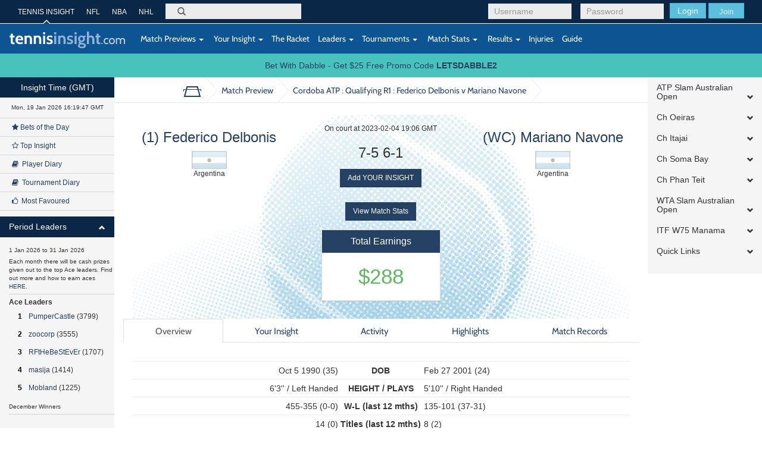

--- FILE ---
content_type: text/html; charset=UTF-8
request_url: https://tennisinsight.com/match/238781101/2023-cordoba-atp-250/q/federico-delbonis-vs-mariano-navone/
body_size: 29292
content:
<!DOCTYPE html>
<!--[if lt IE 7]>      <html class="no-js lt-ie9 lt-ie8 lt-ie7"> <![endif]-->
<!--[if IE 7]>         <html class="no-js lt-ie9 lt-ie8"> <![endif]-->
<!--[if IE 8]>         <html class="no-js lt-ie9"> <![endif]-->
<!--[if gt IE 8]><!-->
<html lang="en-US">
<!--<![endif]-->
<head>
	<meta name="viewport" content="width=device-width, initial-scale=1.0, maximum-scale=1.0, user-scalable=no">
  <link rel="shortcut icon" href="https://tennisinsight.com/wp-content/themes/tennisinsight_tk/favicon.ico" />

	<meta charset="UTF-8">


	<title>Match Preview - Tennis Insight</title>

	<link rel="profile" href="https://gmpg.org/xfn/11">
	<link rel="pingback" href="https://tennisinsight.com/xmlrpc.php">

	<meta name='robots' content='index, follow, max-image-preview:large, max-snippet:-1, max-video-preview:-1' />

	<!-- This site is optimized with the Yoast SEO plugin v21.5 - https://yoast.com/wordpress/plugins/seo/ -->
	<link rel="canonical" href="https://tennisinsight.com/match-preview/" />
	<meta property="og:locale" content="en_US" />
	<meta property="og:type" content="article" />
	<meta property="og:title" content="Match Preview - Tennis Insight" />
	<meta property="og:url" content="https://tennisinsight.com/match-preview/" />
	<meta property="og:site_name" content="Tennis Insight" />
	<meta name="twitter:card" content="summary_large_image" />
	<script type="application/ld+json" class="yoast-schema-graph">{"@context":"https://schema.org","@graph":[{"@type":"WebPage","@id":"https://tennisinsight.com/match-preview/","url":"https://tennisinsight.com/match-preview/","name":"Match Preview - Tennis Insight","isPartOf":{"@id":"https://tennisinsight.com/#website"},"datePublished":"2014-11-05T07:08:45+00:00","dateModified":"2014-11-05T07:08:45+00:00","breadcrumb":{"@id":"https://tennisinsight.com/match-preview/#breadcrumb"},"inLanguage":"en-US","potentialAction":[{"@type":"ReadAction","target":["https://tennisinsight.com/match-preview/"]}]},{"@type":"BreadcrumbList","@id":"https://tennisinsight.com/match-preview/#breadcrumb","itemListElement":[{"@type":"ListItem","position":1,"name":"Home","item":"https://tennisinsight.com/"},{"@type":"ListItem","position":2,"name":"Match Preview"}]},{"@type":"WebSite","@id":"https://tennisinsight.com/#website","url":"https://tennisinsight.com/","name":"Tennis Insight","description":"intelligent coverage of professional tennis","potentialAction":[{"@type":"SearchAction","target":{"@type":"EntryPoint","urlTemplate":"https://tennisinsight.com/?s={search_term_string}"},"query-input":"required name=search_term_string"}],"inLanguage":"en-US"}]}</script>
	<!-- / Yoast SEO plugin. -->


<link rel='dns-prefetch' href='//www.googletagmanager.com' />
<link rel="alternate" type="application/rss+xml" title="Tennis Insight &raquo; Feed" href="https://tennisinsight.com/feed/" />
<link rel="alternate" type="application/rss+xml" title="Tennis Insight &raquo; Comments Feed" href="https://tennisinsight.com/comments/feed/" />
<script type="text/javascript">
window._wpemojiSettings = {"baseUrl":"https:\/\/s.w.org\/images\/core\/emoji\/14.0.0\/72x72\/","ext":".png","svgUrl":"https:\/\/s.w.org\/images\/core\/emoji\/14.0.0\/svg\/","svgExt":".svg","source":{"concatemoji":"https:\/\/tennisinsight.com\/wp-includes\/js\/wp-emoji-release.min.js?ver=6.3.7"}};
/*! This file is auto-generated */
!function(i,n){var o,s,e;function c(e){try{var t={supportTests:e,timestamp:(new Date).valueOf()};sessionStorage.setItem(o,JSON.stringify(t))}catch(e){}}function p(e,t,n){e.clearRect(0,0,e.canvas.width,e.canvas.height),e.fillText(t,0,0);var t=new Uint32Array(e.getImageData(0,0,e.canvas.width,e.canvas.height).data),r=(e.clearRect(0,0,e.canvas.width,e.canvas.height),e.fillText(n,0,0),new Uint32Array(e.getImageData(0,0,e.canvas.width,e.canvas.height).data));return t.every(function(e,t){return e===r[t]})}function u(e,t,n){switch(t){case"flag":return n(e,"\ud83c\udff3\ufe0f\u200d\u26a7\ufe0f","\ud83c\udff3\ufe0f\u200b\u26a7\ufe0f")?!1:!n(e,"\ud83c\uddfa\ud83c\uddf3","\ud83c\uddfa\u200b\ud83c\uddf3")&&!n(e,"\ud83c\udff4\udb40\udc67\udb40\udc62\udb40\udc65\udb40\udc6e\udb40\udc67\udb40\udc7f","\ud83c\udff4\u200b\udb40\udc67\u200b\udb40\udc62\u200b\udb40\udc65\u200b\udb40\udc6e\u200b\udb40\udc67\u200b\udb40\udc7f");case"emoji":return!n(e,"\ud83e\udef1\ud83c\udffb\u200d\ud83e\udef2\ud83c\udfff","\ud83e\udef1\ud83c\udffb\u200b\ud83e\udef2\ud83c\udfff")}return!1}function f(e,t,n){var r="undefined"!=typeof WorkerGlobalScope&&self instanceof WorkerGlobalScope?new OffscreenCanvas(300,150):i.createElement("canvas"),a=r.getContext("2d",{willReadFrequently:!0}),o=(a.textBaseline="top",a.font="600 32px Arial",{});return e.forEach(function(e){o[e]=t(a,e,n)}),o}function t(e){var t=i.createElement("script");t.src=e,t.defer=!0,i.head.appendChild(t)}"undefined"!=typeof Promise&&(o="wpEmojiSettingsSupports",s=["flag","emoji"],n.supports={everything:!0,everythingExceptFlag:!0},e=new Promise(function(e){i.addEventListener("DOMContentLoaded",e,{once:!0})}),new Promise(function(t){var n=function(){try{var e=JSON.parse(sessionStorage.getItem(o));if("object"==typeof e&&"number"==typeof e.timestamp&&(new Date).valueOf()<e.timestamp+604800&&"object"==typeof e.supportTests)return e.supportTests}catch(e){}return null}();if(!n){if("undefined"!=typeof Worker&&"undefined"!=typeof OffscreenCanvas&&"undefined"!=typeof URL&&URL.createObjectURL&&"undefined"!=typeof Blob)try{var e="postMessage("+f.toString()+"("+[JSON.stringify(s),u.toString(),p.toString()].join(",")+"));",r=new Blob([e],{type:"text/javascript"}),a=new Worker(URL.createObjectURL(r),{name:"wpTestEmojiSupports"});return void(a.onmessage=function(e){c(n=e.data),a.terminate(),t(n)})}catch(e){}c(n=f(s,u,p))}t(n)}).then(function(e){for(var t in e)n.supports[t]=e[t],n.supports.everything=n.supports.everything&&n.supports[t],"flag"!==t&&(n.supports.everythingExceptFlag=n.supports.everythingExceptFlag&&n.supports[t]);n.supports.everythingExceptFlag=n.supports.everythingExceptFlag&&!n.supports.flag,n.DOMReady=!1,n.readyCallback=function(){n.DOMReady=!0}}).then(function(){return e}).then(function(){var e;n.supports.everything||(n.readyCallback(),(e=n.source||{}).concatemoji?t(e.concatemoji):e.wpemoji&&e.twemoji&&(t(e.twemoji),t(e.wpemoji)))}))}((window,document),window._wpemojiSettings);
</script>
<style type="text/css">
img.wp-smiley,
img.emoji {
	display: inline !important;
	border: none !important;
	box-shadow: none !important;
	height: 1em !important;
	width: 1em !important;
	margin: 0 0.07em !important;
	vertical-align: -0.1em !important;
	background: none !important;
	padding: 0 !important;
}
</style>
	<link rel='stylesheet' id='wp-block-library-css' href='https://tennisinsight.com/wp-includes/css/dist/block-library/style.min.css?ver=6.3.7' type='text/css' media='all' />
<style id='classic-theme-styles-inline-css' type='text/css'>
/*! This file is auto-generated */
.wp-block-button__link{color:#fff;background-color:#32373c;border-radius:9999px;box-shadow:none;text-decoration:none;padding:calc(.667em + 2px) calc(1.333em + 2px);font-size:1.125em}.wp-block-file__button{background:#32373c;color:#fff;text-decoration:none}
</style>
<style id='global-styles-inline-css' type='text/css'>
body{--wp--preset--color--black: #000000;--wp--preset--color--cyan-bluish-gray: #abb8c3;--wp--preset--color--white: #ffffff;--wp--preset--color--pale-pink: #f78da7;--wp--preset--color--vivid-red: #cf2e2e;--wp--preset--color--luminous-vivid-orange: #ff6900;--wp--preset--color--luminous-vivid-amber: #fcb900;--wp--preset--color--light-green-cyan: #7bdcb5;--wp--preset--color--vivid-green-cyan: #00d084;--wp--preset--color--pale-cyan-blue: #8ed1fc;--wp--preset--color--vivid-cyan-blue: #0693e3;--wp--preset--color--vivid-purple: #9b51e0;--wp--preset--gradient--vivid-cyan-blue-to-vivid-purple: linear-gradient(135deg,rgba(6,147,227,1) 0%,rgb(155,81,224) 100%);--wp--preset--gradient--light-green-cyan-to-vivid-green-cyan: linear-gradient(135deg,rgb(122,220,180) 0%,rgb(0,208,130) 100%);--wp--preset--gradient--luminous-vivid-amber-to-luminous-vivid-orange: linear-gradient(135deg,rgba(252,185,0,1) 0%,rgba(255,105,0,1) 100%);--wp--preset--gradient--luminous-vivid-orange-to-vivid-red: linear-gradient(135deg,rgba(255,105,0,1) 0%,rgb(207,46,46) 100%);--wp--preset--gradient--very-light-gray-to-cyan-bluish-gray: linear-gradient(135deg,rgb(238,238,238) 0%,rgb(169,184,195) 100%);--wp--preset--gradient--cool-to-warm-spectrum: linear-gradient(135deg,rgb(74,234,220) 0%,rgb(151,120,209) 20%,rgb(207,42,186) 40%,rgb(238,44,130) 60%,rgb(251,105,98) 80%,rgb(254,248,76) 100%);--wp--preset--gradient--blush-light-purple: linear-gradient(135deg,rgb(255,206,236) 0%,rgb(152,150,240) 100%);--wp--preset--gradient--blush-bordeaux: linear-gradient(135deg,rgb(254,205,165) 0%,rgb(254,45,45) 50%,rgb(107,0,62) 100%);--wp--preset--gradient--luminous-dusk: linear-gradient(135deg,rgb(255,203,112) 0%,rgb(199,81,192) 50%,rgb(65,88,208) 100%);--wp--preset--gradient--pale-ocean: linear-gradient(135deg,rgb(255,245,203) 0%,rgb(182,227,212) 50%,rgb(51,167,181) 100%);--wp--preset--gradient--electric-grass: linear-gradient(135deg,rgb(202,248,128) 0%,rgb(113,206,126) 100%);--wp--preset--gradient--midnight: linear-gradient(135deg,rgb(2,3,129) 0%,rgb(40,116,252) 100%);--wp--preset--font-size--small: 13px;--wp--preset--font-size--medium: 20px;--wp--preset--font-size--large: 36px;--wp--preset--font-size--x-large: 42px;--wp--preset--spacing--20: 0.44rem;--wp--preset--spacing--30: 0.67rem;--wp--preset--spacing--40: 1rem;--wp--preset--spacing--50: 1.5rem;--wp--preset--spacing--60: 2.25rem;--wp--preset--spacing--70: 3.38rem;--wp--preset--spacing--80: 5.06rem;--wp--preset--shadow--natural: 6px 6px 9px rgba(0, 0, 0, 0.2);--wp--preset--shadow--deep: 12px 12px 50px rgba(0, 0, 0, 0.4);--wp--preset--shadow--sharp: 6px 6px 0px rgba(0, 0, 0, 0.2);--wp--preset--shadow--outlined: 6px 6px 0px -3px rgba(255, 255, 255, 1), 6px 6px rgba(0, 0, 0, 1);--wp--preset--shadow--crisp: 6px 6px 0px rgba(0, 0, 0, 1);}:where(.is-layout-flex){gap: 0.5em;}:where(.is-layout-grid){gap: 0.5em;}body .is-layout-flow > .alignleft{float: left;margin-inline-start: 0;margin-inline-end: 2em;}body .is-layout-flow > .alignright{float: right;margin-inline-start: 2em;margin-inline-end: 0;}body .is-layout-flow > .aligncenter{margin-left: auto !important;margin-right: auto !important;}body .is-layout-constrained > .alignleft{float: left;margin-inline-start: 0;margin-inline-end: 2em;}body .is-layout-constrained > .alignright{float: right;margin-inline-start: 2em;margin-inline-end: 0;}body .is-layout-constrained > .aligncenter{margin-left: auto !important;margin-right: auto !important;}body .is-layout-constrained > :where(:not(.alignleft):not(.alignright):not(.alignfull)){max-width: var(--wp--style--global--content-size);margin-left: auto !important;margin-right: auto !important;}body .is-layout-constrained > .alignwide{max-width: var(--wp--style--global--wide-size);}body .is-layout-flex{display: flex;}body .is-layout-flex{flex-wrap: wrap;align-items: center;}body .is-layout-flex > *{margin: 0;}body .is-layout-grid{display: grid;}body .is-layout-grid > *{margin: 0;}:where(.wp-block-columns.is-layout-flex){gap: 2em;}:where(.wp-block-columns.is-layout-grid){gap: 2em;}:where(.wp-block-post-template.is-layout-flex){gap: 1.25em;}:where(.wp-block-post-template.is-layout-grid){gap: 1.25em;}.has-black-color{color: var(--wp--preset--color--black) !important;}.has-cyan-bluish-gray-color{color: var(--wp--preset--color--cyan-bluish-gray) !important;}.has-white-color{color: var(--wp--preset--color--white) !important;}.has-pale-pink-color{color: var(--wp--preset--color--pale-pink) !important;}.has-vivid-red-color{color: var(--wp--preset--color--vivid-red) !important;}.has-luminous-vivid-orange-color{color: var(--wp--preset--color--luminous-vivid-orange) !important;}.has-luminous-vivid-amber-color{color: var(--wp--preset--color--luminous-vivid-amber) !important;}.has-light-green-cyan-color{color: var(--wp--preset--color--light-green-cyan) !important;}.has-vivid-green-cyan-color{color: var(--wp--preset--color--vivid-green-cyan) !important;}.has-pale-cyan-blue-color{color: var(--wp--preset--color--pale-cyan-blue) !important;}.has-vivid-cyan-blue-color{color: var(--wp--preset--color--vivid-cyan-blue) !important;}.has-vivid-purple-color{color: var(--wp--preset--color--vivid-purple) !important;}.has-black-background-color{background-color: var(--wp--preset--color--black) !important;}.has-cyan-bluish-gray-background-color{background-color: var(--wp--preset--color--cyan-bluish-gray) !important;}.has-white-background-color{background-color: var(--wp--preset--color--white) !important;}.has-pale-pink-background-color{background-color: var(--wp--preset--color--pale-pink) !important;}.has-vivid-red-background-color{background-color: var(--wp--preset--color--vivid-red) !important;}.has-luminous-vivid-orange-background-color{background-color: var(--wp--preset--color--luminous-vivid-orange) !important;}.has-luminous-vivid-amber-background-color{background-color: var(--wp--preset--color--luminous-vivid-amber) !important;}.has-light-green-cyan-background-color{background-color: var(--wp--preset--color--light-green-cyan) !important;}.has-vivid-green-cyan-background-color{background-color: var(--wp--preset--color--vivid-green-cyan) !important;}.has-pale-cyan-blue-background-color{background-color: var(--wp--preset--color--pale-cyan-blue) !important;}.has-vivid-cyan-blue-background-color{background-color: var(--wp--preset--color--vivid-cyan-blue) !important;}.has-vivid-purple-background-color{background-color: var(--wp--preset--color--vivid-purple) !important;}.has-black-border-color{border-color: var(--wp--preset--color--black) !important;}.has-cyan-bluish-gray-border-color{border-color: var(--wp--preset--color--cyan-bluish-gray) !important;}.has-white-border-color{border-color: var(--wp--preset--color--white) !important;}.has-pale-pink-border-color{border-color: var(--wp--preset--color--pale-pink) !important;}.has-vivid-red-border-color{border-color: var(--wp--preset--color--vivid-red) !important;}.has-luminous-vivid-orange-border-color{border-color: var(--wp--preset--color--luminous-vivid-orange) !important;}.has-luminous-vivid-amber-border-color{border-color: var(--wp--preset--color--luminous-vivid-amber) !important;}.has-light-green-cyan-border-color{border-color: var(--wp--preset--color--light-green-cyan) !important;}.has-vivid-green-cyan-border-color{border-color: var(--wp--preset--color--vivid-green-cyan) !important;}.has-pale-cyan-blue-border-color{border-color: var(--wp--preset--color--pale-cyan-blue) !important;}.has-vivid-cyan-blue-border-color{border-color: var(--wp--preset--color--vivid-cyan-blue) !important;}.has-vivid-purple-border-color{border-color: var(--wp--preset--color--vivid-purple) !important;}.has-vivid-cyan-blue-to-vivid-purple-gradient-background{background: var(--wp--preset--gradient--vivid-cyan-blue-to-vivid-purple) !important;}.has-light-green-cyan-to-vivid-green-cyan-gradient-background{background: var(--wp--preset--gradient--light-green-cyan-to-vivid-green-cyan) !important;}.has-luminous-vivid-amber-to-luminous-vivid-orange-gradient-background{background: var(--wp--preset--gradient--luminous-vivid-amber-to-luminous-vivid-orange) !important;}.has-luminous-vivid-orange-to-vivid-red-gradient-background{background: var(--wp--preset--gradient--luminous-vivid-orange-to-vivid-red) !important;}.has-very-light-gray-to-cyan-bluish-gray-gradient-background{background: var(--wp--preset--gradient--very-light-gray-to-cyan-bluish-gray) !important;}.has-cool-to-warm-spectrum-gradient-background{background: var(--wp--preset--gradient--cool-to-warm-spectrum) !important;}.has-blush-light-purple-gradient-background{background: var(--wp--preset--gradient--blush-light-purple) !important;}.has-blush-bordeaux-gradient-background{background: var(--wp--preset--gradient--blush-bordeaux) !important;}.has-luminous-dusk-gradient-background{background: var(--wp--preset--gradient--luminous-dusk) !important;}.has-pale-ocean-gradient-background{background: var(--wp--preset--gradient--pale-ocean) !important;}.has-electric-grass-gradient-background{background: var(--wp--preset--gradient--electric-grass) !important;}.has-midnight-gradient-background{background: var(--wp--preset--gradient--midnight) !important;}.has-small-font-size{font-size: var(--wp--preset--font-size--small) !important;}.has-medium-font-size{font-size: var(--wp--preset--font-size--medium) !important;}.has-large-font-size{font-size: var(--wp--preset--font-size--large) !important;}.has-x-large-font-size{font-size: var(--wp--preset--font-size--x-large) !important;}
.wp-block-navigation a:where(:not(.wp-element-button)){color: inherit;}
:where(.wp-block-post-template.is-layout-flex){gap: 1.25em;}:where(.wp-block-post-template.is-layout-grid){gap: 1.25em;}
:where(.wp-block-columns.is-layout-flex){gap: 2em;}:where(.wp-block-columns.is-layout-grid){gap: 2em;}
.wp-block-pullquote{font-size: 1.5em;line-height: 1.6;}
</style>
<link rel='stylesheet' id='fep-common-style-css' href='https://tennisinsight.com/wp-content/plugins/front-end-pm/assets/css/common-style.css?ver=11.4.4' type='text/css' media='all' />
<style id='fep-common-style-inline-css' type='text/css'>
#fep-wrapper{background-color:;color:#000000;} #fep-wrapper a:not(.fep-button,.fep-button-active) {color:#000080;} .fep-button{background-color:#F0FCFF;color:#000000;} .fep-button:hover,.fep-button-active{background-color:#D3EEF5;color:#000000;} .fep-odd-even > div:nth-child(odd) {background-color:#F2F7FC;} .fep-odd-even > div:nth-child(even) {background-color:#FAFAFA;} .fep-message .fep-message-title-heading, .fep-per-message .fep-message-title{background-color:#F2F7FC;} #fep-content-single-heads .fep-message-head:hover,#fep-content-single-heads .fep-message-head-active{background-color:#D3EEF5;color:#000000;}
</style>
<link rel='stylesheet' id='stripe-handler-ng-style-css' href='https://tennisinsight.com/wp-content/plugins/stripe-payments/public/assets/css/public.css?ver=2.0.81' type='text/css' media='all' />
<link rel='stylesheet' id='_minified-css-css' href='https://tennisinsight.com/wp-content/themes/tennisinsight_tk/includes/grunt/application.min.css?ver=1504862908' type='text/css' media='all' />
<link rel='stylesheet' id='_ti-style-css' href='https://tennisinsight.com/wp-content/themes/tennisinsight_tk/style.css?ver=1759245128' type='text/css' media='all' />
<script type='text/javascript' src='https://tennisinsight.com/wp-includes/js/jquery/jquery.min.js?ver=3.7.0' id='jquery-core-js'></script>
<script type='text/javascript' src='https://tennisinsight.com/wp-includes/js/jquery/jquery-migrate.min.js?ver=3.4.1' id='jquery-migrate-js'></script>
<script type='text/javascript' src='https://tennisinsight.com/wp-content/themes/tennisinsight_tk/includes/grunt/application_head.min.js?ver=2.0.7' id='_minified-js-head-js'></script>
<script type='text/javascript' src='https://tennisinsight.com/wp-content/themes/tennisinsight_tk/includes/resources/mobile.min.js?ver=6.3.7' id='swipe-js'></script>
<script type='text/javascript' src='https://tennisinsight.com/wp-content/themes/tennisinsight_tk/includes/js/nti_tk.js?ver=1531468632' id='nti-custom-js-js'></script>

<!-- Google tag (gtag.js) snippet added by Site Kit -->
<!-- Google Analytics snippet added by Site Kit -->
<script type='text/javascript' src='https://www.googletagmanager.com/gtag/js?id=GT-PLFMRMB' id='google_gtagjs-js' async></script>
<script id="google_gtagjs-js-after" type="text/javascript">
window.dataLayer = window.dataLayer || [];function gtag(){dataLayer.push(arguments);}
gtag("set","linker",{"domains":["tennisinsight.com"]});
gtag("js", new Date());
gtag("set", "developer_id.dZTNiMT", true);
gtag("config", "GT-PLFMRMB");
 window._googlesitekit = window._googlesitekit || {}; window._googlesitekit.throttledEvents = []; window._googlesitekit.gtagEvent = (name, data) => { var key = JSON.stringify( { name, data } ); if ( !! window._googlesitekit.throttledEvents[ key ] ) { return; } window._googlesitekit.throttledEvents[ key ] = true; setTimeout( () => { delete window._googlesitekit.throttledEvents[ key ]; }, 5 ); gtag( "event", name, { ...data, event_source: "site-kit" } ); };
</script>
<link rel="https://api.w.org/" href="https://tennisinsight.com/wp-json/" /><link rel="alternate" type="application/json" href="https://tennisinsight.com/wp-json/wp/v2/pages/2612" /><link rel="EditURI" type="application/rsd+xml" title="RSD" href="https://tennisinsight.com/xmlrpc.php?rsd" />
<meta name="generator" content="WordPress 6.3.7" />
<link rel='shortlink' href='https://tennisinsight.com/?p=2612' />
<link rel="alternate" type="application/json+oembed" href="https://tennisinsight.com/wp-json/oembed/1.0/embed?url=https%3A%2F%2Ftennisinsight.com%2Fmatch-preview%2F" />
<link rel="alternate" type="text/xml+oembed" href="https://tennisinsight.com/wp-json/oembed/1.0/embed?url=https%3A%2F%2Ftennisinsight.com%2Fmatch-preview%2F&#038;format=xml" />
<meta name="generator" content="Site Kit by Google 1.170.0" />		<script type="text/javascript">
		var ajaxurl = 'https://tennisinsight.com/wp-admin/admin-ajax.php';
		</script>
		<style type="text/css" id="wp-custom-css">
			.image.blog {
    margin: 15px 0;
}		</style>
		<style id="sccss">/* Enter Your Custom CSS Here */

/* US OPEN STYLING 
Top 1 #0a2747
Top 2 #0d5493
Bottom #d41938 
*/

/*
WIM
#523980
#275C3C
*/

.header .top {
background-color:#0a2747
}
.header .bottom {
background-color:#0d5493
}
.btn-sidebar {
    background-color: #0a2747
}
#side-accordion-left .panel-heading {
    background-color: #0a2747 
}
.footer {
    background-color: #d41938
}
body.page-template-pageScoresheet {
    min-height: 10000px;
}
 </style>
     <script src="//code.jquery.com/ui/1.11.0/jquery-ui.js"></script>

    <script>
	var submitNoteFormName = "";
	var submitNoteForm = "";
	function getElemRefs(id) {
		var el = (document.getElementById)? document.getElementById(id): (document.all)? document.all[id]: (document.layers)? getLyrRef(id,document): null;
		if (el) el.css = (el.style)? el.style: el;
		return el;
	}
	function setSubmitNoteFormName(name) {
		submitNoteFormName = name;
		submitNoteForm = getElemRefs(name);
		// alert(submitNoteForm);
	}
	</script>

</head>
<body class="page-template page-template-pageMatchPreview page-template-pageMatchPreview-php page page-id-2612 desktop chrome group-blog t72-spmenu-push fixed-header slim">
	
	<div id="main" class="main-wrap wrapper" tabindex='1'>

		<!--[if lt IE 7]>
			<p class="chromeframe">You are using an <strong>outdated</strong> browser. Please <a href="http://browsehappy.com/">upgrade your browser</a> or <a href="http://www.google.com/chromeframe/?redirect=true">activate Google Chrome Frame</a> to improve your experience.</p>
		<![endif]-->

		<!-- Header -->
		<header class="wrapper header" role="banner">
							<div class="top">
							<div class="container">

          <div id="header-benchmarking-login-container">
							<div class="pull-right user-module visible-sm visible-xs  ">

					<form method="post" action="/wp-login.php">
				<div class="login-form form-group pull-left login submit">
					<button class="btn btn-info" type="submit">Login</button>
					<a href="https://tennisinsight.com/sign-up/" id="sign-up-link" class="btn">SIGN UP</a>
				</div>
				<input type="hidden" name="redirect_to" value="https://tennisinsight.com">
			</form>
		
		</div>


		<div class="pull-right user-module hidden-sm hidden-xs  ">

					<form method="post" action="https://tennisinsight.com/wp-login.php">
				<div class="login-form form-group pull-left login username">
					<input class="form-control" id="login-username" placeholder="Username" type="text" name="log">
				</div>
				<div class="login-form form-group pull-left login password">
					<input class="form-control" id="login-pass" placeholder="Password" type="password" name="pwd">
				</div>
				<div class="login-form form-group pull-left login submit">
					<button class="btn btn-info" type="submit">Login</button>
					<button class="btn btn-info join"><a href="https://tennisinsight.com/sign-up/" id="sign-up-link">Join</a></button>
				</div>
			</form>
				</div>
	          </div>


        <nav class="top-navigation hidden-sm hidden-xs pull-left" role="navigation">
            <ul class="list-unstyled">
                    <li class="active"><a href="https://tennisinsight.com" rel="bookmark">TENNIS INSIGHT</a></li>
                    <li><a target="_new" href="https://betql.co/nfl" rel="bookmark">NFL</a></li>
                    <li><a target="_new" href="https://betql.co/nba" rel="bookmark">NBA</a></li>
                    <li><a target="_new" href="https://betql.co/nhl" rel="bookmark">NHL</a></li>
			</ul>
        </nav>

					<div class="search-form form-group pull-left" role="search">
						<form action="/" method="GET" id="search-form">
							<label for="search">Search</label>
							<span class="glyphicon glyphicon-search"></span>
							<input class="form-control" id="omnisearchSearch" placeholder="" type="search" name="s">
						</form>
					</div>
				</div>
			</div>
			<div class="bottom">
				<nav class="navbar navbar-default" role="navigation">
					<div class="container">
						<div class="row">

							<div class="navbar-header">
								<button type="button" class="navbar-toggle" data-toggle="collapse" data-target=".navbar-responsive-collapse">
									<span class="sr-only">Toggle navigation</span>
									<span class="icon-bar"></span>
									<span class="icon-bar"></span>
									<span class="icon-bar"></span>
								</button>
								<a id="logo" href="https://tennisinsight.com" class="logo navbar-brand" rel="bookmark">
									<img src="https://tennisinsight.com/wp-content/themes/tennisinsight_tk/includes/resources/t72/logo.svg" alt="Tennis Insight logo">
								</a>
								<span class="visible-xs gmtTime"></span>
							</div>

							
      			  <!-- The WordPress Menu goes here -->
              <div class="main-navbar collapse navbar-collapse navbar-responsive-collapse"><ul id="main-menu" class="nav navbar-nav"><li id="menu-item-2617" class="menu-item menu-item-type-post_type menu-item-object-page menu-item-has-children menu-item-2617 dropdown"><a href="https://tennisinsight.com/match-previews/" data-toggle="dropdown" data-target="#" class="dropdown-toggle"><i class="match-previews-menu"></i>&nbsp;Match Previews <span class="caret"></span></a>
<ul class="dropdown-menu">
	<li id="menu-item-2618" class="menu-item menu-item-type-post_type menu-item-object-page menu-item-2618"><a href="https://tennisinsight.com/match-previews/">All Match Previews</a></li>
</ul>
</li>
<li id="menu-item-2619" class="menu-item menu-item-type-post_type menu-item-object-page menu-item-has-children menu-item-2619 dropdown"><a href="https://tennisinsight.com/your-insight/" data-toggle="dropdown" data-target="#" class="dropdown-toggle"><i class="yi-menu"></i>&nbsp;Your Insight <span class="caret"></span></a>
<ul class="dropdown-menu">
	<li id="menu-item-2732" class="menu-item menu-item-type-custom menu-item-object-custom menu-item-2732"><a href="/your-insight/?criteria=1">All Insight</a></li>
	<li id="menu-item-2620" class="menu-item menu-item-type-custom menu-item-object-custom menu-item-2620"><a href="/your-insight/?criteria=4&amp;playerid=9690">General Comments</a></li>
	<li id="menu-item-2621" class="menu-item menu-item-type-post_type menu-item-object-page menu-item-2621"><a href="https://tennisinsight.com/your-insight/top-insight/">Top Insight</a></li>
	<li id="menu-item-2622" class="menu-item menu-item-type-post_type menu-item-object-page menu-item-2622"><a href="https://tennisinsight.com/your-insight/bets-of-the-day/">Bets of the Day</a></li>
	<li id="menu-item-2623" class="menu-item menu-item-type-custom menu-item-object-custom menu-item-2623"><a href="/your-insight/?criteria=6&amp;duration=21">Player Diary</a></li>
	<li id="menu-item-2624" class="menu-item menu-item-type-custom menu-item-object-custom menu-item-2624"><a href="/your-insight/?criteria=7&amp;duration=21">Tournament Diary</a></li>
	<li id="menu-item-2625" class="menu-item menu-item-type-post_type menu-item-object-page menu-item-2625"><a href="https://tennisinsight.com/your-insight/my-favourites/">My Favourites</a></li>
	<li id="menu-item-2626" class="menu-item menu-item-type-custom menu-item-object-custom menu-item-2626"><a href="/your-insight/?criteria=10&amp;duration=2">Most Favoured</a></li>
</ul>
</li>
<li id="menu-item-2874" class="tour-step-5 menu-item menu-item-type-post_type menu-item-object-page menu-item-2874"><a href="https://tennisinsight.com/the-racket/">The Racket</a></li>
<li id="menu-item-2627" class="menu-item menu-item-type-post_type menu-item-object-page menu-item-has-children menu-item-2627 dropdown"><a href="https://tennisinsight.com/leaders/" data-toggle="dropdown" data-target="#" class="dropdown-toggle">Leaders <span class="caret"></span></a>
<ul class="dropdown-menu">
	<li id="menu-item-2656" class="menu-item menu-item-type-custom menu-item-object-custom menu-item-2656"><a href="/leaders/#quarterAces">3 Month Ace Leaders</a></li>
	<li id="menu-item-2659" class="menu-item menu-item-type-custom menu-item-object-custom menu-item-2659"><a href="/leaders/#quarterEarnings">3 Month Top Earners</a></li>
	<li id="menu-item-2658" class="menu-item menu-item-type-custom menu-item-object-custom menu-item-2658"><a href="/leaders/#quarterROI">3 Month Top ROI</a></li>
	<li id="menu-item-2657" class="menu-item menu-item-type-custom menu-item-object-custom menu-item-2657"><a href="/leaders/#quarterTips">3 Month Top Tip %</a></li>
	<li id="menu-item-2628" class="menu-item menu-item-type-custom menu-item-object-custom menu-item-2628"><a href="/leaders/#yearAces">Yearly Ace Leaders</a></li>
	<li id="menu-item-2629" class="menu-item menu-item-type-custom menu-item-object-custom menu-item-2629"><a href="/leaders/#yearEarnings">Yearly Top Earners</a></li>
	<li id="menu-item-2630" class="menu-item menu-item-type-custom menu-item-object-custom menu-item-2630"><a href="/leaders/#yearROI">Yearly Top ROI</a></li>
	<li id="menu-item-2631" class="menu-item menu-item-type-custom menu-item-object-custom menu-item-2631"><a href="/leaders/#yearTips">Yearly Top Tip %</a></li>
	<li id="menu-item-2632" class="menu-item menu-item-type-custom menu-item-object-custom menu-item-2632"><a href="/leaders/#aces">All Time Ace Leaders</a></li>
	<li id="menu-item-2633" class="menu-item menu-item-type-custom menu-item-object-custom menu-item-2633"><a href="/leaders/#earnings">All Time Earners</a></li>
	<li id="menu-item-2634" class="menu-item menu-item-type-custom menu-item-object-custom menu-item-2634"><a href="/leaders/#roi">All Time ROI</a></li>
	<li id="menu-item-2635" class="menu-item menu-item-type-custom menu-item-object-custom menu-item-2635"><a href="/leaders/#tips">All Time Top Tip%</a></li>
	<li id="menu-item-2706" class="menu-item menu-item-type-custom menu-item-object-custom menu-item-2706"><a href="/leaders/#postBankrollAces">post-Bankroll Ace Leaders</a></li>
	<li id="menu-item-2707" class="menu-item menu-item-type-custom menu-item-object-custom menu-item-2707"><a href="/leaders/#postBankrollEarnings">post-Bankroll Earners</a></li>
	<li id="menu-item-2710" class="menu-item menu-item-type-custom menu-item-object-custom menu-item-2710"><a href="/leaders/#postBankrollROI">post-Bankroll ROI</a></li>
	<li id="menu-item-2711" class="menu-item menu-item-type-custom menu-item-object-custom menu-item-2711"><a href="/leaders/#postBankrollTips">post-Bankroll Tip%</a></li>
	<li id="menu-item-2636" class="menu-item menu-item-type-custom menu-item-object-custom menu-item-2636"><a href="/leaders/#mostFavoured">Most Favoured</a></li>
	<li id="menu-item-2637" class="menu-item menu-item-type-custom menu-item-object-custom menu-item-2637"><a href="/leaders/#mostMuted">Most Muted</a></li>
	<li id="menu-item-2638" class="menu-item menu-item-type-custom menu-item-object-custom menu-item-2638"><a href="/leaders/#netFavoured">Net Favoured</a></li>
</ul>
</li>
<li id="menu-item-59482" class="menu-item menu-item-type-custom menu-item-object-custom menu-item-has-children menu-item-59482 dropdown"><a href="https://sportliga.com/blogs/na-kakie-vidy-sporta-azerbaidzancy-bolse-vsego-delayut-stavok-18215" data-toggle="dropdown" data-target="#" class="dropdown-toggle">Tournaments <span class="caret"></span></a>
<ul class="dropdown-menu">
	<li id="menu-item-2640" class="menu-item menu-item-type-post_type menu-item-object-page menu-item-2640"><a href="https://tennisinsight.com/tournaments/"><i class="tournaments-menu"></i>&nbsp;All Tournaments</a></li>
</ul>
</li>
<li id="menu-item-2641" class="menu-item menu-item-type-post_type menu-item-object-page menu-item-has-children menu-item-2641 dropdown"><a href="https://tennisinsight.com/match-stats/" data-toggle="dropdown" data-target="#" class="dropdown-toggle"><i class="match-stats-menu"></i>&nbsp;Match Stats <span class="caret"></span></a>
<ul class="dropdown-menu">
	<li id="menu-item-2642" class="menu-item menu-item-type-post_type menu-item-object-page menu-item-2642"><a href="https://tennisinsight.com/atp-match-stats/">ATP Match Stats</a></li>
	<li id="menu-item-2643" class="menu-item menu-item-type-post_type menu-item-object-page menu-item-2643"><a href="https://tennisinsight.com/wta-match-stats/">WTA Match Stats</a></li>
</ul>
</li>
<li id="menu-item-2644" class="menu-item menu-item-type-post_type menu-item-object-page menu-item-has-children menu-item-2644 dropdown"><a href="https://tennisinsight.com/results/" data-toggle="dropdown" data-target="#" class="dropdown-toggle"><i class="results-menu"></i>&nbsp;Results <span class="caret"></span></a>
<ul class="dropdown-menu">
	<li id="menu-item-2645" class="menu-item menu-item-type-post_type menu-item-object-page menu-item-home menu-item-2645"><a href="https://tennisinsight.com/">Dummy</a></li>
</ul>
</li>
<li id="menu-item-51720" class="menu-item menu-item-type-post_type menu-item-object-page menu-item-51720"><a href="https://tennisinsight.com/injuries/">Injuries</a></li>
<li id="menu-item-2648" class="tour-step-15 menu-item menu-item-type-post_type menu-item-object-page menu-item-2648"><a href="https://tennisinsight.com/guide/">Guide</a></li>
</ul></div>    				</div>

					</div>
				</nav>
			<div class="bottom-banner" style="background-color: #48C2BD;padding: 10px 30px;text-align: center;width: 100%;">
				<a href="https://dabble.onelink.me/Z9px/0uza1cdh">Bet With Dabble - Get $25 Free Promo Code <strong>LETSDABBLE2</strong></a>
			</div>
			</div>
		</header>
<!--
<br/><br/><br/> -->
			<!-- Breadcrumbs -->
  <section class="wrapper white" id="breadcrumbs">
  	<div class="container">
		<!-- Hello World -->
  			<div class="breadcrumbs col-sm-push-1 col-sm-9">

          
      				<a href="https://tennisinsight.com" rel="bookmark" title="Go back to home" class="home">
      					<img src="https://tennisinsight.com/wp-content/themes/tennisinsight_tk/includes/resources/t72/icon-home.svg" alt="TI icon home page">
      				</a>

      			
      				<a href="/match-previews/" rel="bookmark">Match Preview</a>

            
      				<a href="https://tennisinsight.com/tournament/23878/2023-cordoba-atp-250" rel="bookmark">Cordoba ATP : Qualifying R1 <span class='hidden-xs'>: Federico Delbonis v Mariano Navone</span></a>

              			</div>

        <div class="view col-xs-3">
        	        </div>
  	</div>
  </section>
	

<!-- Main Content -->
<section class="wrapper white" role="main">
   <div class="container">
      <!-- Profile Header -->
      <div class="preview-header-wrapper">
        <div class="row">
          <div class="col-sm-4">
            <div class="player profile-header">
              <h1 class="profile-title"><a href="https://tennisinsight.com/player/?playerid=8885">(1) Federico Delbonis</a></h1>
                              <img class="profile-flag" src="https://tennisinsight.com/wp-content/uploads//images/flags/medium/Argentina.png" title="Argentina" alt="Argentina Flag"> 
                <div class="hidden-xs">Argentina</div>
                          </div>
                      </div>
          
          <div class="visible-xs text-center"><span class="vs">vs</span></div>

          <div class="col-sm-push-4 col-sm-4">
            <div class="profile-header right">
              <h1 class="profile-title"><a href="https://tennisinsight.com/player/?playerid=17543">(WC) Mariano Navone</a></h1>      
                              <img class="profile-flag" src="https://tennisinsight.com/wp-content/uploads//images/flags/medium/Argentina.png" title="Argentina" alt="Argentina Flag"> <br>
                <div class="hidden-xs">Argentina</div>
                          </div>
                        </div>

            
                <div class="col-sm-pull-4 col-sm-4 preview-center">
                    
                    <div class="match-time">

                        On court at 2023-02-04 19:06 GMT
                        
                    </div>
               
                  
                    
                    <div class="match-score">

                        7-5 6-1
                    </div>

                                   

                                        <button type="button" class="add-insight btn">Add YOUR INSIGHT</button>

                       
                        <button type="button" class="btn overview-stats-modal" href="#" data-toggle="modal" data-matchid="238781101" data-action="showMatchStats">View Match Stats</button>
                    
                    
                        <div class="total-earnings panel panel-primary">
                            <div class="panel-heading">
                                <h2 class="panel-title">Total Earnings</h2>
                            </div>
                            <div class="panel-body">
                                <span style="color: #5cb85c">$288</span>                            </div>
                        </div>
                    
                </div>

            



        </div>
      </div>

      <div class="row">
        <!-- Match Preview Pane navigation-->
        <ul class="nav nav-tabs nav-justified">
           <li><a href="#overview" data-toggle="tab">
             <div class="visible-xs"><i class="fa fa-list" aria-hidden="true"></i></div>
             <span class="hidden-xs">Overview</span></a>
           </li>
                      <li><a href="#insight" data-toggle="tab">
            <div class="visible-xs"><i class="fa fa-comments" aria-hidden="true"></i></div>
            <span class="hidden-xs">Your Insight</span></a>
           </li>
                      <li><a href="#activity" data-toggle="tab">
            <div class="visible-xs"><i class="fa fa-fire" aria-hidden="true"></i></div>
            <span class="hidden-xs">Activity</span></a>
           </li>
           <li><a href="#highlights" data-toggle="tab">
            <div class="visible-xs"><i class="fa fa-exclamation-circle" aria-hidden="true"></i></div>
            <span class="hidden-xs">Highlights</span></a>
           </li>
           <li><a href="#statistics" data-toggle="tab">
            <div class="visible-xs"><i class="fa fa-file-text-o" aria-hidden="true"></i></div>
            <span class="hidden-xs">Match Records</span></a>
           </li>
        </ul>
      </div>

      <!-- Tab panes -->
      <div class="tab-content">

         <div class="tab-pane" id="overview">
         </div>

                  <div class="tab-pane" id="insight">
         </div>
         
         <div class="tab-pane" id="activity">
         </div>

         <div class="tab-pane" id="highlights">
         </div>

         <div class="tab-pane" id="statistics">
         </div>

      </div> <!-- end Tab panes-->
   </div> <!-- end Container -->
</section>

<script>
jQuery(document).ready(function($) {

  // set and populate default tab
  var startTab = "overview";
  
  if(window.location.hash) {
      
    startTab = window.location.hash.substring(1);
    
  } else {
    }
  
    lazyLoad({pane: startTab, matchID: 238781101, destinationID: startTab  });
  $('#' + startTab).addClass("active");
  $('a[href=#' + startTab + ']').parent().addClass("active");

    $('.nav-tabs li a').click(function(event) {

        var pane = $(this).attr('href').substring(1);
    
    $.post(
      ajaxurl,
      {
        action: 'saveMPTab',
        contract: pane
      },
      function(data, textStatus, xhr) {
        console.log("saved MP Tab");
    });

        // Only lazy load panes that haven't been loaded already.
        if (trim(jQuery('.tab-pane#'+pane).html()) == ""){

            lazyLoad({pane: pane, matchID: 238781101, destinationID: pane  });
        }
    });

    // Handle mod edit modals.
    jQuery('[data-toggle="modal"]').click(function(e) {
      e.preventDefault();

      console.log(jQuery(this).data( 'action' ));

      jQuery.post( ajaxurl, {  action: jQuery(this).data( 'action' ),
                               matchID: jQuery(this).data( 'matchid' ),
                               player: jQuery(this).data( 'player' ),
                               refresh: true,
                               playerindex: jQuery(this).data( 'playerindex' )
                          }, function(response){

        jQuery(response).modal();
      });
    });


    // Handle Add YOUR INSIGHT button
    jQuery('button.add-insight').click(function(event) {

      event.preventDefault();

      // set global js var
      expandedInsight = true;

      // change to Insight tab
      jQuery('a[href="#insight"]').trigger('click');

      // if insight tab has previously been loaded, trigger larger insight area here
      if ( insightLoaded ){
        jQuery('button.add-insight-toggle').trigger('click');
        jQuery('#addnote textarea').focus();
      }

    });

});
</script>

			<!-- Footer  -->
			<footer class="wrapper footer" role="contentinfo">
				<div class="container">
					<div class="row">
						<div class="col-xs-12 col-sm-5">
							<img src="https://tennisinsight.com/wp-content/themes/tennisinsight_tk/includes/resources/t72/logo.svg" alt="Tennis Insight logo" width="132"> &copy; 2026 All Rights Reserved.
						</div>
                        <div class="col-xs-12 col-sm-7">
                            <div class="menu-footer-menu-container"><ul id="footer-menu" class="nav navbar-nav"><li id="menu-item-2686" class="menu-item menu-item-type-custom menu-item-object-custom menu-item-2686"><a href="/cdn-cgi/l/email-protection#fe9f9a939790be8d9b929b9d8a98979b929ad09d91">Email Support</a></li>
<li id="menu-item-2616" class="menu-item menu-item-type-post_type menu-item-object-page menu-item-2616"><a href="https://tennisinsight.com/guide/">Guide</a></li>
<li id="menu-item-373576" class="menu-item menu-item-type-post_type menu-item-object-page menu-item-privacy-policy menu-item-373576"><a rel="privacy-policy" href="https://tennisinsight.com/privacy-policy/">Privacy Policy</a></li>
<li id="menu-item-373577" class="menu-item menu-item-type-post_type menu-item-object-page menu-item-373577"><a href="https://tennisinsight.com/terms-and-conditions/">Terms and Conditions</a></li>
<li id="menu-item-2689" class="menu-item menu-item-type-custom menu-item-object-custom menu-item-2689"><a target="_blank" rel="nofollow" href="https://twitter.com/TennisInsight"><i class="fa fa-twitter"></i></a></li>
<li id="menu-item-2688" class="menu-item menu-item-type-custom menu-item-object-custom menu-item-2688"><a target="_blank" rel="nofollow" href="https://www.facebook.com/tennis.insight"><i class="fa fa-facebook"></i></a></li>
<li id="menu-item-3906" class="menu-item menu-item-type-custom menu-item-object-custom menu-item-3906"><a target="_blank" rel="noopener" href="https://tennisinsight.com/sitemap_index.xml">Sitemap XML</a></li>
</ul></div>                        </div>
					</div>
				</div>
			</footer>


			<!-- Aside NAV buttons -->
			<button id="showLeftPush" class="btn btn-menu btn-left" title="ODDS &amp; ENDS"><img src="https://tennisinsight.com/wp-content/themes/tennisinsight_tk/includes/resources/t72/icon-odds_ends.svg" alt="odds &amp; ends icon"><span>ODDS &amp; ENDS</span></button>

			<button id="showRightPush" class="btn btn-menu btn-right" title="UPCOMING MATCHES"><img src="https://tennisinsight.com/wp-content/themes/tennisinsight_tk/includes/resources/t72/icon-matches.svg" alt="Upcoming Matches icon"><span>UPCOMING MATCHES</span></button>

			<a id="exit-off-canvas" class="exit-off-canvas"></a>
        </div>

      <!-- load sidebars -->
		<!-- Left Side Menu -->
<nav class="t72-spmenu t72-spmenu-vertical t72-spmenu-left" id="t72-spmenu-s1" role="navigation" tabindex="2">

   <div class="btn btn-sidebar">Insight Time (GMT)</div>
   <div id="gmtTime" class="gmtTime"></div>

   <ul class="list-unstyled sidemenu side-list" role="menu">
        <li><a href="https://tennisinsight.com/your-insight/bets-of-the-day/" rel="bookmark"><i class="fa fa-star"></i>&nbsp;Bets of the Day</a></li>
        <li><a href="https://tennisinsight.com/your-insight/top-insight/" rel="bookmark"><i class="fa fa-star-o"></i>&nbsp;Top Insight</a></li>
        <li><a href="https://tennisinsight.com/your-insight/?criteria=6&duration=21" rel="bookmark"><i class="fa fa-book"></i>&nbsp; Player Diary</a></li>
        <li><a href="https://tennisinsight.com/your-insight/?criteria=7&duration=21" rel="bookmark"><i class="fa fa-book"></i>&nbsp; Tournament Diary</a></li>

        
        
        <li><a href="https://tennisinsight.com/your-insight/?criteria=10&duration=2" rel="bookmark"><i class="fa fa-thumbs-o-up"></i>&nbsp; Most Favoured</a></li>

           </ul>

  
    <!-- Accordian -->
    <div class="panel-group" id="side-accordion-left">

        <div class="panel panel-default">
           <div class="panel-heading">
                <h4 class="panel-title">
                    <a href="#leftPeriod" data-parent="#leftPeriod" data-toggle="collapse" class="collapsed">
                    Period Leaders
                    <span class="glyphicon"></span>
                    </a>
                </h4>
            </div>
            <div class="panel-collapse collapse" id="leftPeriod" style="height: auto;">
                <div class="panel-body leaders">
                                        <div class="date-range">
                      1 Jan 2026 to 31 Jan 2026                    </div>
                    <div class="date-range">
                      Each month there will be cash prizes given out to the top Ace leaders. Find out more and how to earn aces <a href="/tennis-insight-periods-return/">HERE</a>.
                    </div>
                    <div class="leader-group">
                      <span class="leader-title">Ace Leaders</span>
                            <ul class="list-unstyled side-list">
            <li><strong>1</strong> <a href="https://tennisinsight.com/user/?id=118155">PumperCastle</a> (3799)</li>
            <li><strong>2</strong> <a href="https://tennisinsight.com/user/?id=101055">zoocorp</a> (3555)</li>
            <li><strong>3</strong> <a href="https://tennisinsight.com/user/?id=6773">RFtHeBeStEvEr</a> (1707)</li>
            <li><strong>4</strong> <a href="https://tennisinsight.com/user/?id=113401">masija</a> (1414)</li>
            <li><strong>5</strong> <a href="https://tennisinsight.com/user/?id=121762">Mobland</a> (1225)</li>
            </ul>
                          </div>
                    
                                        <div class="date-range">
                      December Winners                    </div>
                    <div class="leader-group">
                            <ul class="list-unstyled side-list">
            </ul>
                          </div>
                    
                </div>
            </div>
        </div>

        <div class="panel panel-default">
           <div class="panel-heading">
                <h4 class="panel-title">
                    <a href="#leftOne" data-parent="#leftOne" data-toggle="collapse" class="collapsed">
                    3 Month Leaders
                    <span class="glyphicon"></span>
                    </a>
                </h4>
            </div>
            <div class="panel-collapse collapse" id="leftOne" style="height: auto;">
                <div class="panel-body leaders">
                                        <div class="date-range">
                      21 Oct 2025 to 19 Jan 2026                    </div>
                    <div class="leader-group">
                      <span class="leader-title">Ace Leaders</span>
                            <ul class="list-unstyled side-list">
            <li><strong>1</strong> <a href="https://tennisinsight.com/user/?id=101055">zoocorp</a> (19023)</li>
            <li><strong>2</strong> <a href="https://tennisinsight.com/user/?id=118155">PumperCastle</a> (14606)</li>
            <li><strong>3</strong> <a href="https://tennisinsight.com/user/?id=6773">RFtHeBeStEvEr</a> (10134)</li>
            <li><strong>4</strong> <a href="https://tennisinsight.com/user/?id=114164">DNTennis86</a> (7910)</li>
            <li><strong>5</strong> <a href="https://tennisinsight.com/user/?id=113401">masija</a> (4260)</li>
            </ul>
                          </div>
                    <div class="leader-group">
                      <span class="leader-title">Top Earners</span>
                            <ul class="list-unstyled side-list">
            <li><strong>1</strong> <a href="https://tennisinsight.com/user/?id=121762">Mobland</a> ($26,003)</li>
            <li><strong>2</strong> <a href="https://tennisinsight.com/user/?id=100752">bizzleman</a> ($11,931)</li>
            <li><strong>3</strong> <a href="https://tennisinsight.com/user/?id=654">inistarxos</a> ($8,800)</li>
            <li><strong>4</strong> <a href="https://tennisinsight.com/user/?id=119495">Bitang</a> ($4,637)</li>
            <li><strong>5</strong> <a href="https://tennisinsight.com/user/?id=105081">Azzman</a> ($4,281)</li>
            </ul>
                          </div>
                    <div class="leader-group">
                      <span class="leader-title">Top ROI</span>
                            <ul class="list-unstyled side-list">
            <li><strong>1</strong> <a href="https://tennisinsight.com/user/?id=119495">Bitang</a> (57.96%)</li>
            <li><strong>2</strong> <a href="https://tennisinsight.com/user/?id=4027">MarkyMarc</a> (51.20%)</li>
            <li><strong>3</strong> <a href="https://tennisinsight.com/user/?id=109222">keplero74</a> (50.48%)</li>
            <li><strong>4</strong> <a href="https://tennisinsight.com/user/?id=654">inistarxos</a> (25.57%)</li>
            <li><strong>5</strong> <a href="https://tennisinsight.com/user/?id=121762">Mobland</a> (20.49%)</li>
            </ul>
                          </div>
                    <div class="leader-group">
                      <span class="leader-title">Top Tipsters</span>
                            <ul class="list-unstyled side-list">
            <li><strong>1</strong> <a href="https://tennisinsight.com/user/?id=116679">TenPercenter</a> (91.67%)</li>
            <li><strong>2</strong> <a href="https://tennisinsight.com/user/?id=6651">uncjrod</a> (82.35%)</li>
            <li><strong>3</strong> <a href="https://tennisinsight.com/user/?id=119495">Bitang</a> (80.00%)</li>
            <li><strong>4</strong> <a href="https://tennisinsight.com/user/?id=652">obergr</a> (80.00%)</li>
            <li><strong>5</strong> <a href="https://tennisinsight.com/user/?id=109222">keplero74</a> (72.73%)</li>
            </ul>
                          </div>
                    
                </div>
            </div>
        </div>



        <div class="panel panel-default">
           <div class="panel-heading">
                <h4 class="panel-title">
                    <a href="#leftTournamentLeaders" data-parent="#leftTournamentLeaders" data-toggle="collapse" class="collapsed">
                    Tournament Leaders
                    <span class="glyphicon"></span>
                    </a>
                </h4>
            </div>
            <div class="panel-collapse collapse" id="leftTournamentLeaders" style="height: auto;">
                <div class="panel-body leaders">
                           <div class="leader-group">
            <span class="leader-title">
               <a href="https://tennisinsight.com/tournament/25505/2026-australian-open-atp-slam#user_leaders">
                  Australian Open Grand Slam               </a>
            </span>
            <ul class="list-unstyled side-list">
            
                            <li><strong>Aces</strong> <a href="https://tennisinsight.com/user/?id=101055">zoocorp</a> (117)</li>
                                       <li><strong>Earnings</strong> <a href="https://tennisinsight.com/user/?id=114613">alex12382</a> ($845)</li>
                                       <li><strong>ROI</strong> <a href="https://tennisinsight.com/user/?id=114613">alex12382</a> (14.08%)</li>
                                       <li><strong>Tip %</strong> <a href="https://tennisinsight.com/user/?id=6651">uncjrod</a> (100.00%)</li>
                        </ul>
         </div>
            <div class="leader-group">
            <span class="leader-title">
               <a href="https://tennisinsight.com/tournament/25506/2026-australian-open-wta-slam#user_leaders">
                  Australian Open WTA Slam               </a>
            </span>
            <ul class="list-unstyled side-list">
            
                            <li><strong>Aces</strong> <a href="https://tennisinsight.com/user/?id=118155">PumperCastle</a> (263)</li>
                                       <li><strong>Earnings</strong> <a href="https://tennisinsight.com/user/?id=2062">kingy9494</a> ($4,069)</li>
                                       <li><strong>ROI</strong> <a href="https://tennisinsight.com/user/?id=105081">Azzman</a> (59.95%)</li>
                                       <li><strong>Tip %</strong> <a href="https://tennisinsight.com/user/?id=652">obergr</a> (66.67%)</li>
                        </ul>
         </div>
            <div class="leader-group">
            <span class="leader-title">
               <a href="https://tennisinsight.com/tournament/25498/2026-adelaide-atp-250#user_leaders">
                  Adelaide ATP 250               </a>
            </span>
            <ul class="list-unstyled side-list">
            
                            <li><strong>Aces</strong> <a href="https://tennisinsight.com/user/?id=101055">zoocorp</a> (35)</li>
                                       <li><strong>Earnings</strong> <a href="https://tennisinsight.com/user/?id=6773">RFtHeBeStEvEr</a> ($7,350)</li>
                                       <li><strong>ROI</strong> <a href="https://tennisinsight.com/user/?id=7165">Superawesome</a> (79.30%)</li>
                                       <li><strong>Tip %</strong> <a href="https://tennisinsight.com/user/?id=113401">masija</a> (55.56%)</li>
                        </ul>
         </div>
            <div class="leader-group">
            <span class="leader-title">
               <a href="https://tennisinsight.com/tournament/25501/2026-auckland-atp-250#user_leaders">
                  Auckland ATP 250               </a>
            </span>
            <ul class="list-unstyled side-list">
            
                            <li><strong>Aces</strong> <a href="https://tennisinsight.com/user/?id=101055">zoocorp</a> (32)</li>
                                       <li><strong>Earnings</strong> <a href="https://tennisinsight.com/user/?id=114613">alex12382</a> ($2,008)</li>
                                       <li><strong>ROI</strong> <a href="https://tennisinsight.com/user/?id=118155">PumperCastle</a> (110.00%)</li>
                                       <li><strong>Tip %</strong> <a href="https://tennisinsight.com/user/?id=113401">masija</a> (63.64%)</li>
                        </ul>
         </div>
            <div class="leader-group">
            <span class="leader-title">
               <a href="https://tennisinsight.com/tournament/25503/2026-buenos-aires-ch#user_leaders">
                  Buenos Aires Challenger               </a>
            </span>
            <ul class="list-unstyled side-list">
            
                            <li><strong>Aces</strong> <a href="https://tennisinsight.com/user/?id=101055">zoocorp</a> (39)</li>
                                       <li><strong>Earnings</strong> <a href="https://tennisinsight.com/user/?id=6773">RFtHeBeStEvEr</a> ($2,422)</li>
                                       <li><strong>ROI</strong> <a href="https://tennisinsight.com/user/?id=118155">PumperCastle</a> (148.70%)</li>
                                       <li><strong>Tip %</strong> <a href="https://tennisinsight.com/user/?id=101055">zoocorp</a> (75.56%)</li>
                        </ul>
         </div>
            <div class="leader-group">
            <span class="leader-title">
               <a href="https://tennisinsight.com/tournament/25504/2026-glasgow-ch#user_leaders">
                  Glasgow Challenger               </a>
            </span>
            <ul class="list-unstyled side-list">
            
                            <li><strong>Aces</strong> <a href="https://tennisinsight.com/user/?id=101055">zoocorp</a> (32)</li>
                                       <li><strong>Earnings</strong> <a href="https://tennisinsight.com/user/?id=101055">zoocorp</a> ($201)</li>
                                       <li><strong>ROI</strong> <a href="https://tennisinsight.com/user/?id=72">MoneylineBot</a> (1.61%)</li>
                                       <li><strong>Tip %</strong> <a href="https://tennisinsight.com/user/?id=101055">zoocorp</a> (75.00%)</li>
                        </ul>
         </div>
            <div class="leader-group">
            <span class="leader-title">
               <a href="https://tennisinsight.com/tournament/25502/2026-nonthaburi-2-ch#user_leaders">
                  Nonthaburi 2 Challenger               </a>
            </span>
            <ul class="list-unstyled side-list">
            
                            <li><strong>Aces</strong> <a href="https://tennisinsight.com/user/?id=101055">zoocorp</a> (44)</li>
                                       <li><strong>Earnings</strong> <a href="https://tennisinsight.com/user/?id=6773">RFtHeBeStEvEr</a> ($4,048)</li>
                                       <li><strong>ROI</strong> <a href="https://tennisinsight.com/user/?id=72">MoneylineBot</a> (22.60%)</li>
                                       <li><strong>Tip %</strong> <a href="https://tennisinsight.com/user/?id=101055">zoocorp</a> (63.16%)</li>
                        </ul>
         </div>
            <div class="leader-group">
            <span class="leader-title">
               <a href="https://tennisinsight.com/tournament/25500/2026-hobart-wta-250#user_leaders">
                  Hobart WTA 250               </a>
            </span>
            <ul class="list-unstyled side-list">
            
                            <li><strong>Aces</strong> <a href="https://tennisinsight.com/user/?id=118155">PumperCastle</a> (268)</li>
                                       <li><strong>Earnings</strong> <a href="https://tennisinsight.com/user/?id=121808">TommyBoy</a> ($5,563)</li>
                                       <li><strong>ROI</strong> <a href="https://tennisinsight.com/user/?id=121808">TommyBoy</a> (278.15%)</li>
                                       <li><strong>Tip %</strong> <a href="https://tennisinsight.com/user/?id=101055">zoocorp</a> (47.54%)</li>
                        </ul>
         </div>
            <div class="leader-group">
            <span class="leader-title">
               <a href="https://tennisinsight.com/tournament/25507/2026-w50-buenos-aires-itf#user_leaders">
                  W50 Buenos Aires ITF Women               </a>
            </span>
            <ul class="list-unstyled side-list">
            
                            <li><strong>Aces</strong> <a href="https://tennisinsight.com/user/?id=101055">zoocorp</a> (14)</li>
                                       <li><strong>Earnings</strong> <a href="https://tennisinsight.com/user/?id=72">MoneylineBot</a> ($138)</li>
                                       <li><strong>ROI</strong> <a href="https://tennisinsight.com/user/?id=72">MoneylineBot</a> (21.60%)</li>
                                       <li><strong>Tip %</strong> <a href="https://tennisinsight.com/user/?id=101055">zoocorp</a> (63.64%)</li>
                        </ul>
         </div>
            <div class="leader-group">
            <span class="leader-title">
               <a href="https://tennisinsight.com/tournament/25509/2026-w50-manchester-itf#user_leaders">
                  W50 Manchester ITF Women               </a>
            </span>
            <ul class="list-unstyled side-list">
            
                            <li><strong>Aces</strong> <a href="https://tennisinsight.com/user/?id=101055">zoocorp</a> (18)</li>
                                       <li><strong>Earnings</strong> <a href="https://tennisinsight.com/user/?id=101055">zoocorp</a> ($204)</li>
                                       <li><strong>ROI</strong> <a href="https://tennisinsight.com/user/?id=101055">zoocorp</a> (35.52%)</li>
                                       <li><strong>Tip %</strong> <a href="https://tennisinsight.com/user/?id=101055">zoocorp</a> (73.08%)</li>
                        </ul>
         </div>
            <div class="leader-group">
            <span class="leader-title">
               <a href="https://tennisinsight.com/tournament/25508/2026-w75-nonthaburi-2-itf#user_leaders">
                  W75 Nonthaburi 2 ITF Women               </a>
            </span>
            <ul class="list-unstyled side-list">
            
                            <li><strong>Aces</strong> <a href="https://tennisinsight.com/user/?id=101055">zoocorp</a> (27)</li>
                                       <li><strong>Earnings</strong> <a href="https://tennisinsight.com/user/?id=72">MoneylineBot</a> ($-15)</li>
                                       <li><strong>ROI</strong> <a href="https://tennisinsight.com/user/?id=101055">zoocorp</a> (-22.02%)</li>
                                       <li><strong>Tip %</strong> <a href="https://tennisinsight.com/user/?id=101055">zoocorp</a> (51.28%)</li>
                        </ul>
         </div>
            <div class="leader-group">
            <span class="leader-title">
               <a href="https://tennisinsight.com/tournament/25499/2026-adelaide-wta-500#user_leaders">
                  Adelaide WTA 500               </a>
            </span>
            <ul class="list-unstyled side-list">
            
                            <li><strong>Aces</strong> <a href="https://tennisinsight.com/user/?id=118155">PumperCastle</a> (134)</li>
                                       <li><strong>Earnings</strong> <a href="https://tennisinsight.com/user/?id=113401">masija</a> ($2,759)</li>
                                       <li><strong>ROI</strong> <a href="https://tennisinsight.com/user/?id=100752">bizzleman</a> (71.80%)</li>
                                       <li><strong>Tip %</strong> <a href="https://tennisinsight.com/user/?id=101055">zoocorp</a> (67.53%)</li>
                        </ul>
         </div>
                   </div>
            </div>
        </div>

                <div class="panel panel-default">
           <div class="panel-heading">
              <h4 class="panel-title">
                 <a class="collapsed" data-toggle="collapse" data-parent="#leftSix" href="#leftSix">
                    Top 10 Men
                    <span class="glyphicon"></span>
                 </a>
              </h4>
           </div>
           <div id="leftSix" class="panel-collapse collapse">
              <div class="panel-body">
                 <table border="0" cellpadding="1" cellspacing="0">
                          <ul class="list-unstyled side-list">
            <li><strong>1</strong> <a href="https://tennisinsight.com/player/17064/carlos-alcaraz">Carlos Alcaraz</a> (ESP)</li>
            <li><strong>2</strong> <a href="https://tennisinsight.com/player/17048/jannik-sinner">Jannik Sinner</a> (ITA)</li>
            <li><strong>3</strong> <a href="https://tennisinsight.com/player/12556/alexander-zverev">Alexander Zverev</a> (GER)</li>
            <li><strong>4</strong> <a href="https://tennisinsight.com/player/186/novak-djokovic">Novak Djokovic</a> (SRB)</li>
            <li><strong>5</strong> <a href="https://tennisinsight.com/player/17484/lorenzo-musetti">Lorenzo Musetti</a> (ITA)</li>
            <li><strong>6</strong> <a href="https://tennisinsight.com/player/15690/alex-de-minaur">Alex De Minaur</a> (AUS)</li>
            <li><strong>7</strong> <a href="https://tennisinsight.com/player/15396/felix-auger-aliassime">Felix Auger-Aliassime</a> (CAN)</li>
            <li><strong>8</strong> <a href="https://tennisinsight.com/player/18151/ben-shelton">Ben Shelton</a> (USA)</li>
            <li><strong>9</strong> <a href="https://tennisinsight.com/player/14647/taylor-fritz">Taylor Fritz</a> (USA)</li>
            <li><strong>10</strong> <a href="https://tennisinsight.com/player/15092/alexander-bublik">Alexander Bublik</a> (KAZ)</li>
            </ul>
                       </table>
              </div>
           </div>
        </div>

        
        <div class="panel panel-default">
           <div class="panel-heading">
              <h4 class="panel-title">
                 <a class="collapsed" data-toggle="collapse" data-parent="#leftSeven" href="#leftSeven">
                    Top 10 Women
                    <span class="glyphicon"></span>
                 </a>
              </h4>
           </div>
           <div id="leftSeven" class="panel-collapse collapse">
              <div class="panel-body">
                 <table border="0" cellpadding="1" cellspacing="0">
                          <ul class="list-unstyled side-list">
            <li><strong>1</strong> <a href="https://tennisinsight.com/player/58744/aryna-sabalenka">Aryna Sabalenka</a> (BLR)</li>
            <li><strong>2</strong> <a href="https://tennisinsight.com/player/61848/iga-swiatek">Iga Swiatek</a> (POL)</li>
            <li><strong>3</strong> <a href="https://tennisinsight.com/player/62981/cori-gauff">Cori Gauff</a> (USA)</li>
            <li><strong>4</strong> <a href="https://tennisinsight.com/player/61560/amanda-anisimova">Amanda Anisimova</a> (USA)</li>
            <li><strong>5</strong> <a href="https://tennisinsight.com/player/61229/elena-rybakina">Elena Rybakina</a> (KAZ)</li>
            <li><strong>6</strong> <a href="https://tennisinsight.com/player/55620/jessica-pegula">Jessica Pegula</a> (USA)</li>
            <li><strong>7</strong> <a href="https://tennisinsight.com/player/58340/jasmine-paolini">Jasmine Paolini</a> (ITA)</li>
            <li><strong>8</strong> <a href="https://tennisinsight.com/player/65371/mirra-andreeva">Mirra Andreeva</a> (RUS)</li>
            <li><strong>9</strong> <a href="https://tennisinsight.com/player/55576/madison-keys">Madison Keys</a> (USA)</li>
            <li><strong>10</strong> <a href="https://tennisinsight.com/player/57283/belinda-bencic">Belinda Bencic</a> (SUI)</li>
            </ul>
                       </table>
              </div>
           </div>
        </div>

        
        <div class="panel panel-default">

           <div class="panel-heading">
              <h4 class="panel-title">
                 <a class="collapsed" data-toggle="collapse" data-parent="#leftEight" href="#leftEight">
                    Active Users (23)
                    <span class="glyphicon"></span>
                 </a>
              </h4>
           </div>
           <div id="leftEight" class="panel-collapse collapse">
              <div class="panel-body">
                 <table border="0" cellpadding="1" cellspacing="0">
                          <ul class="list-unstyled side-list">
            <li><strong>1</strong> <a href="https://tennisinsight.com/user/?id=113401">masija</a></li>
            <li><strong>2</strong> <a href="https://tennisinsight.com/user/?id=111097">dany1983</a></li>
            <li><strong>3</strong> <a href="https://tennisinsight.com/user/?id=122383">tengiuse</a></li>
            <li><strong>4</strong> <a href="https://tennisinsight.com/user/?id=873">stresor</a></li>
            <li><strong>5</strong> <a href="https://tennisinsight.com/user/?id=120822">julio11</a></li>
            <li><strong>6</strong> <a href="https://tennisinsight.com/user/?id=118825">Madamada</a></li>
            <li><strong>7</strong> <a href="https://tennisinsight.com/user/?id=104405">jclark</a></li>
            <li><strong>8</strong> <a href="https://tennisinsight.com/user/?id=122037">stell5223</a></li>
            <li><strong>9</strong> <a href="https://tennisinsight.com/user/?id=117376">Sniize</a></li>
            <li><strong>10</strong> <a href="https://tennisinsight.com/user/?id=118672">Martinhallas</a></li>
            <li><strong>11</strong> <a href="https://tennisinsight.com/user/?id=112850">AidanWardle</a></li>
            <li><strong>12</strong> <a href="https://tennisinsight.com/user/?id=110126">stavkigrokBetAdvis1</a></li>
            <li><strong>13</strong> <a href="https://tennisinsight.com/user/?id=105693">tsimento</a></li>
            <li><strong>14</strong> <a href="https://tennisinsight.com/user/?id=117529">Jim170483</a></li>
            <li><strong>15</strong> <a href="https://tennisinsight.com/user/?id=119806">antoneklund77</a></li>
            <li><strong>16</strong> <a href="https://tennisinsight.com/user/?id=110741">llow17</a></li>
            <li><strong>17</strong> <a href="https://tennisinsight.com/user/?id=107583">banana33</a></li>
            <li><strong>18</strong> <a href="https://tennisinsight.com/user/?id=111945">StickmanAK</a></li>
            <li><strong>19</strong> <a href="https://tennisinsight.com/user/?id=113380">PeRFection76</a></li>
            <li><strong>20</strong> <a href="https://tennisinsight.com/user/?id=104480">singhels</a></li>
            <li><strong>21</strong> <a href="https://tennisinsight.com/user/?id=104345">TennisTipper</a></li>
            <li><strong>22</strong> <a href="https://tennisinsight.com/user/?id=135">shaun0116</a></li>
            <li><strong>23</strong> <a href="https://tennisinsight.com/user/?id=105678">radhhooo</a></li>
            </ul>
                       </table>
                 <div class="guests">
                 420 Guests online
                 </div>
              </div>
           </div>
        </div>

    </div>
</nav>

<script data-cfasync="false" src="/cdn-cgi/scripts/5c5dd728/cloudflare-static/email-decode.min.js"></script><script>
jQuery( document ).ready(function($) {

	// init expanded
	var expandedindices2 = getCookie("#side-accordion-left");

	if (!expandedindices2) {
		expandedindices2= [];
		$("#leftPeriod").addClass("in");
    $("#leftOne").addClass("in");
		$("#side-accordion-left a[href='#leftPeriod']").removeClass("collapsed");
    $("#side-accordion-left a[href='#leftOne']").removeClass("collapsed");
	} else {
		if (typeof expandedindices2=='string')
			expandedindices2=expandedindices2.replace(/c/ig, '').split(',') //transform string value to an array (ie: "c1,c2,c3" becomes [1,2,3]
	}

	for (i=0;i<expandedindices2.length;i++){
		// console.log("expand:"+expandedindices2[i]);
		$("#"+expandedindices2[i]).addClass("in");
		$("#side-accordion-left a[href='#"+expandedindices2[i]+"']").removeClass("collapsed");
	}

	$("#side-accordion-left").click(function() {
		setTimeout(function() {

			expandedindices2 = [];

			$("#side-accordion-left .in").each(function(index){ //get indices of expanded headers
					// console.log("saving:"+$(this).attr('id'));
					expandedindices2.push($(this).attr('id'));
			});
			setCookie("#side-accordion-left", expandedindices2);
		},1000);
	});

});
</script>
		<!-- Right Side Menu -->

<nav class="t72-spmenu t72-spmenu-vertical t72-spmenu-right" id="t72-spmenu-s2" role="navigation" tabindex="3">
   <div class="panel-group" id="side-accordion-right">

      <div class="panel panel-default"><div class="panel-heading">
               <h4 class="panel-title">
                  <a class="collapsed" data-toggle="collapse" data-parent="#right0" href="#right0">
                     ATP Slam Australian Open
                     <span class="glyphicon"></span>
                  </a>
               </h4>
            </div> <div id="right0" class="panel-collapse collapse">
            <div class="panel-body">
               <ul class="list-unstyled sidemenu side-list" role="menu">
                  <li><a href="https://tennisinsight.com/tournament/25505/2026-australian-open-atp-slam" title="ATP Slam Australian Open Profile Page" rel="bookmark">Profile</a></li><li><a title="Australian Open Slam Scoreboard" href="http://www.atptour.com/en/tournaments/australian-open/580/overview" target="_blank">Scores</a></li><li><a href="https://tennisinsight.com/tournament/25505/2026-australian-open-atp-slam#tournament_leaders" title="Australian Open ATP Slam Match Stats Leaders">Match Stats</a></li><li><a target="_blank" href="http://www.ausopen.com/">Official Website</a></li></ul><h4 class='subtitle'>Round of 64</h4><ul class="list-unstyled side-list"><li><a title="Carlos Alcaraz v Yannick Hanfmann" rel="bookmark" href="https://tennisinsight.com/match/255054201/2026-australian-open-atp-slam/r64/carlos-alcaraz-vs-yannick-hanfmann">Alcaraz (ESP) v Hanfmann (GER)</a></li><li><a title="Michael Zheng v Corentin Moutet" rel="bookmark" href="https://tennisinsight.com/match/255054202/2026-australian-open-atp-slam/r64/michael-zheng-vs-corentin-moutet">Zheng (USA) v Moutet (FRA)</a></li><li><a title="Tommy Paul v Thiago Agustin Tirante" rel="bookmark" href="https://tennisinsight.com/match/255054203/2026-australian-open-atp-slam/r64/tommy-paul-vs-thiago-agustin-tirante">Paul (USA) v Tirante (ARG)</a></li><li><a title="Reilly Opelka v Alejandro Davidovich Fokina" rel="bookmark" href="https://tennisinsight.com/match/255054204/2026-australian-open-atp-slam/r64/reilly-opelka-vs-alejandro-davidovich-fokina">Opelka (USA) v Davidovich Foki (ESP)</a></li><li><a title="Alexander Bublik v Marton Fucsovics" rel="bookmark" href="https://tennisinsight.com/match/255054205/2026-australian-open-atp-slam/r64/alexander-bublik-vs-marton-fucsovics">Bublik (KAZ) v Fucsovics (HUN)</a></li><li><a title="Tomas Martin Etcheverry v Arthur Fery" rel="bookmark" href="https://tennisinsight.com/match/255054206/2026-australian-open-atp-slam/r64/tomas-martin-etcheverry-vs-arthur-fery">Etcheverry (ARG) v Fery (GBR)</a></li><li><a title="Frances Tiafoe v Francisco Comesana" rel="bookmark" href="https://tennisinsight.com/match/255054207/2026-australian-open-atp-slam/r64/frances-tiafoe-vs-francisco-comesana">Tiafoe (USA) v Comesana (ARG)</a></li><li><a title="Hamad Medjedovic v Alex De Minaur" rel="bookmark" href="https://tennisinsight.com/match/255054208/2026-australian-open-atp-slam/r64/hamad-medjedovic-vs-alex-de-minaur">Medjedovic (SRB) v De Minaur (AUS)</a></li><li><a title="Alexander Zverev v Alexandre Muller" rel="bookmark" href="https://tennisinsight.com/match/255054209/2026-australian-open-atp-slam/r64/alexander-zverev-vs-alexandre-muller">Zverev (GER) v Muller (FRA)</a></li><li><a title="Emilio Nava v Cameron Norrie" rel="bookmark" href="https://tennisinsight.com/match/255054210/2026-australian-open-atp-slam/r64/emilio-nava-vs-cameron-norrie">Nava (USA) v Norrie (GBR)</a></li><li><a title="Francisco Cerundolo v Damir Dzumhur" rel="bookmark" href="https://tennisinsight.com/match/255054211/2026-australian-open-atp-slam/r64/francisco-cerundolo-vs-damir-dzumhur">Cerundolo (ARG) v Dzumhur (BIH)</a></li><li><a title="Jaime Faria v Andrey Rublev" rel="bookmark" href="https://tennisinsight.com/match/255054212/2026-australian-open-atp-slam/r64/jaime-faria-vs-andrey-rublev">Faria (POR) v Rublev (RUS)</a></li><li><a title="Daniil Medvedev v Quentin Halys" rel="bookmark" href="https://tennisinsight.com/match/255054213/2026-australian-open-atp-slam/r64/daniil-medvedev-vs-quentin-halys">Medvedev (RUS) v Halys (FRA)</a></li><li><a title="Kamil Majchrzak v Fabian Marozsan" rel="bookmark" href="https://tennisinsight.com/match/255054214/2026-australian-open-atp-slam/r64/kamil-majchrzak-vs-fabian-marozsan">Majchrzak (POL) v Marozsan (HUN)</a></li><li><a title="Learner Tien v Alexander Shevchenko" rel="bookmark" href="https://tennisinsight.com/match/255054215/2026-australian-open-atp-slam/r64/learner-tien-vs-alexander-shevchenko">Tien (USA) v Shevchenko (KAZ)</a></li><li><a title="Jordan Thompson v Nuno Borges" rel="bookmark" href="https://tennisinsight.com/match/255054216/2026-australian-open-atp-slam/r64/jordan-thompson-vs-nuno-borges">Thompson (AUS) v Borges (POR)</a></li><li><a title="Arthur Gea v Stan Wawrinka" rel="bookmark" href="https://tennisinsight.com/match/255054219/2026-australian-open-atp-slam/r64/arthur-gea-vs-stan-wawrinka">Gea (FRA) v Wawrinka (SUI)</a></li><li><a title="Botic Van de Zandschulp v Juncheng Shang" rel="bookmark" href="https://tennisinsight.com/match/255054223/2026-australian-open-atp-slam/r64/botic-van-de-zandschulp-vs-juncheng-shang">Van de Zandschu (NED) v Shang (CHN)</a></li><li><a title="Francesco Maestrelli v Novak Djokovic" rel="bookmark" href="https://tennisinsight.com/match/255054224/2026-australian-open-atp-slam/r64/francesco-maestrelli-vs-novak-djokovic">Maestrelli (ITA) v Djokovic (SRB)</a></li><li><a title="Rinky Hijikata v Valentin Vacherot" rel="bookmark" href="https://tennisinsight.com/match/255054226/2026-australian-open-atp-slam/r64/rinky-hijikata-vs-valentin-vacherot">Hijikata (AUS) v Vacherot (MON)</a></li><li><a title="Denis Shapovalov v Marin Cilic" rel="bookmark" href="https://tennisinsight.com/match/255054227/2026-australian-open-atp-slam/r64/denis-shapovalov-vs-marin-cilic">Shapovalov (CAN) v Cilic (CRO)</a></li><li><a title="Jaume Munar v Casper Ruud" rel="bookmark" href="https://tennisinsight.com/match/255054228/2026-australian-open-atp-slam/r64/jaume-munar-vs-casper-ruud">Munar (ESP) v Ruud (NOR)</a></li></ul><h4 class='subtitle'>Round of 128</h4><ul class="list-unstyled side-list"><li><a title="Carlos Alcaraz v Adam Walton" href="https://tennisinsight.com/match/255054101/2026-australian-open-atp-slam/r128/carlos-alcaraz-vs-adam-walton">ALC d WAL 6-3 7-6(2) 6-2   </a></li><li><a title="Yannick Hanfmann v Zachary Svajda" href="https://tennisinsight.com/match/255054102/2026-australian-open-atp-slam/r128/yannick-hanfmann-vs-zachary-svajda">HAN d SVA 7-5 4-6 6-4 7-6(3)  </a></li><li><a title="Michael Zheng v Sebastian Korda" href="https://tennisinsight.com/match/255054103/2026-australian-open-atp-slam/r128/michael-zheng-vs-sebastian-korda">ZHE d KOR 6-4 6-4 3-6 6-7(0) 6-3 </a></li><li><a title="Corentin Moutet v Tristan Schoolkate" href="https://tennisinsight.com/match/255054104/2026-australian-open-atp-slam/r128/corentin-moutet-vs-tristan-schoolkate">MOU d SCH 6-4 7-6(1) 6-3   </a></li><li><a title="Tommy Paul v Aleksandar Kovacevic" href="https://tennisinsight.com/match/255054105/2026-australian-open-atp-slam/r128/tommy-paul-vs-aleksandar-kovacevic">PAU d KOV 6-4 6-3 6-3   </a></li><li><a title="Thiago Agustin Tirante v Aleksandar Vukic" href="https://tennisinsight.com/match/255054106/2026-australian-open-atp-slam/r128/thiago-agustin-tirante-vs-aleksandar-vukic">TIR d VUK 7-5 6-2 6-2   </a></li><li><a title="Reilly Opelka v Nicolai Budkov Kjaer" href="https://tennisinsight.com/match/255054107/2026-australian-open-atp-slam/r128/reilly-opelka-vs-nicolai-budkov-kjaer">OPE d KJA 6-4 6-3 6-4   </a></li><li><a title="Alejandro Davidovich Fokina v Filip Misolic" href="https://tennisinsight.com/match/255054108/2026-australian-open-atp-slam/r128/alejandro-davidovich-fokina-vs-filip-misolic">DAV d MIS 6-2 6-3 6-3   </a></li><li><a title="Alexander Bublik v Jenson Brooksby" href="https://tennisinsight.com/match/255054109/2026-australian-open-atp-slam/r128/alexander-bublik-vs-jenson-brooksby">BUB d BRO 6-4 6-4 6-4   </a></li><li><a title="Marton Fucsovics v Camilo Ugo Carabelli" href="https://tennisinsight.com/match/255054110/2026-australian-open-atp-slam/r128/marton-fucsovics-vs-camilo-ugo-carabelli">FUC d UGO 7-6(5) 6-1 6-2   </a></li><li><a title="Tomas Martin Etcheverry v Miomir Kecmanovic" href="https://tennisinsight.com/match/255054111/2026-australian-open-atp-slam/r128/tomas-martin-etcheverry-vs-miomir-kecmanovic">ETC d KEC 6-2 3-6 4-6 6-3 6-4 </a></li><li><a title="Arthur Fery v Flavio Cobolli" href="https://tennisinsight.com/match/255054112/2026-australian-open-atp-slam/r128/arthur-fery-vs-flavio-cobolli">FER d COB 7-6(1) 6-4 6-1   </a></li><li><a title="Frances Tiafoe v Jason Kubler" href="https://tennisinsight.com/match/255054113/2026-australian-open-atp-slam/r128/frances-tiafoe-vs-jason-kubler">TIA d KUB 7-6(4) 6-3 6-2   </a></li><li><a title="Francisco Comesana v Patrick Kypson" href="https://tennisinsight.com/match/255054114/2026-australian-open-atp-slam/r128/francisco-comesana-vs-patrick-kypson">COM d KYP 6-2 6-3 3-6 6-3  </a></li><li><a title="Hamad Medjedovic v Mariano Navone" href="https://tennisinsight.com/match/255054115/2026-australian-open-atp-slam/r128/hamad-medjedovic-vs-mariano-navone">MED d NAV 6-2 6-7(3) 6-4 6-2  </a></li><li><a title="Alex De Minaur v Mackenzie McDonald" href="https://tennisinsight.com/match/255054116/2026-australian-open-atp-slam/r128/alex-de-minaur-vs-mackenzie-mcdonald">DEM d MCD 6-2 6-2 6-3   </a></li><li><a title="Alexander Zverev v Gabriel Diallo" href="https://tennisinsight.com/match/255054117/2026-australian-open-atp-slam/r128/alexander-zverev-vs-gabriel-diallo">ZVE d DIA 6-7(1) 6-1 6-4 6-2  </a></li><li><a title="Alexandre Muller v Alexei Popyrin" href="https://tennisinsight.com/match/255054118/2026-australian-open-atp-slam/r128/alexandre-muller-vs-alexei-popyrin">MUL d POP 2-6 6-3 3-6 7-6(5) 7-6(4) </a></li><li><a title="Emilio Nava v Kyrian Jacquet" href="https://tennisinsight.com/match/255054119/2026-australian-open-atp-slam/r128/emilio-nava-vs-kyrian-jacquet">NAV d JAC 6-2 7-5 6-7(5) 4-6 7-6(6) </a></li><li><a title="Cameron Norrie v Benjamin Bonzi" href="https://tennisinsight.com/match/255054120/2026-australian-open-atp-slam/r128/cameron-norrie-vs-benjamin-bonzi">NOR d BON 6-0 6-7(2) 4-6 6-3 6-4 </a></li><li><a title="Francisco Cerundolo v Zhizhen Zhang" href="https://tennisinsight.com/match/255054121/2026-australian-open-atp-slam/r128/francisco-cerundolo-vs-zhizhen-zhang">CER d ZHA 6-3 7-6(0) 6-3   </a></li><li><a title="Damir Dzumhur v Liam Draxl" href="https://tennisinsight.com/match/255054122/2026-australian-open-atp-slam/r128/damir-dzumhur-vs-liam-draxl">DZU d DRA 7-5 6-0 6-4   </a></li><li><a title="Jaime Faria v Alexander Blockx" href="https://tennisinsight.com/match/255054123/2026-australian-open-atp-slam/r128/jaime-faria-vs-alexander-blockx">FAR d BLO 6-3 3-6 6-3 6-4  </a></li><li><a title="Andrey Rublev v Matteo Arnaldi" href="https://tennisinsight.com/match/255054124/2026-australian-open-atp-slam/r128/andrey-rublev-vs-matteo-arnaldi">RUB d ARN 6-4 6-2 6-3   </a></li><li><a title="Daniil Medvedev v Jesper De Jong" href="https://tennisinsight.com/match/255054125/2026-australian-open-atp-slam/r128/daniil-medvedev-vs-jesper-de-jong">MED d DEJ 7-5 6-2 7-6(2)   </a></li><li><a title="Quentin Halys v Alejandro Tabilo" href="https://tennisinsight.com/match/255054126/2026-australian-open-atp-slam/r128/quentin-halys-vs-alejandro-tabilo">HAL d TAB 6-2 6-2 7-6(2)   </a></li><li><a title="Kamil Majchrzak v Jacob Fearnley" href="https://tennisinsight.com/match/255054127/2026-australian-open-atp-slam/r128/kamil-majchrzak-vs-jacob-fearnley">MAJ d FEA 7-6(2) 7-5 3-6 7-6(3)  </a></li><li><a title="Fabian Marozsan v Arthur Rinderknech" href="https://tennisinsight.com/match/255054128/2026-australian-open-atp-slam/r128/fabian-marozsan-vs-arthur-rinderknech">MAR d RIN 6-3 6-4 6-7(2) 6-4  </a></li><li><a title="Learner Tien v Marcos Giron" href="https://tennisinsight.com/match/255054129/2026-australian-open-atp-slam/r128/learner-tien-vs-marcos-giron">TIE d GIR 7-6(2) 4-6 3-6 7-6(3) 6-2 </a></li><li><a title="Alexander Shevchenko v Elias Ymer" href="https://tennisinsight.com/match/255054130/2026-australian-open-atp-slam/r128/alexander-shevchenko-vs-elias-ymer">SHE d YME 3-6 7-5 6-4 6-1  </a></li><li><a title="Jordan Thompson v Juan Manuel Cerundolo" href="https://tennisinsight.com/match/255054131/2026-australian-open-atp-slam/r128/jordan-thompson-vs-juan-manuel-cerundolo">THO d CER 6-7(3) 7-5 6-1 6-1  </a></li><li><a title="Nuno Borges v Felix Auger-Aliassime" href="https://tennisinsight.com/match/255054132/2026-australian-open-atp-slam/r128/nuno-borges-vs-felix-auger-aliassime">BOR d AUG 3-6 6-4 6-4   ret.</a></li><li><a title="Lorenzo Musetti v Raphael Collignon" rel="bookmark" href="https://tennisinsight.com/match/255054133/2026-australian-open-atp-slam/r128/lorenzo-musetti-vs-raphael-collignon">Musetti (ITA) v Collignon (BEL)</a></li><li><a title="Lorenzo Sonego v Carlos Taberner" rel="bookmark" href="https://tennisinsight.com/match/255054134/2026-australian-open-atp-slam/r128/lorenzo-sonego-vs-carlos-taberner">Sonego (ITA) v Taberner (ESP)</a></li><li><a title="Grigor Dimitrov v Tomas Machac" rel="bookmark" href="https://tennisinsight.com/match/255054135/2026-australian-open-atp-slam/r128/grigor-dimitrov-vs-tomas-machac">Dimitrov (BUL) v Machac (CZE)</a></li><li><a title="Shintaro Mochizuki v Stefanos Tsitsipas" rel="bookmark" href="https://tennisinsight.com/match/255054136/2026-australian-open-atp-slam/r128/shintaro-mochizuki-vs-stefanos-tsitsipas">Mochizuki (JPN) v Tsitsipas (GRE)</a></li><li><a title="Arthur Gea v Jiri Lehecka" href="https://tennisinsight.com/match/255054137/2026-australian-open-atp-slam/r128/arthur-gea-vs-jiri-lehecka">GEA d LEH 7-5 7-6(1) 7-5   </a></li><li><a title="Stan Wawrinka v Laslo Djere" href="https://tennisinsight.com/match/255054138/2026-australian-open-atp-slam/r128/stan-wawrinka-vs-laslo-djere">WAW d DJE 5-7 6-3 6-4 7-6(4)  </a></li><li><a title="Vit Kopriva v Jan-Lennard Struff" rel="bookmark" href="https://tennisinsight.com/match/255054139/2026-australian-open-atp-slam/r128/vit-kopriva-vs-jan-lennard-struff">Kopriva (CZE) v Struff (GER)</a></li><li><a title="Valentin Royer v Taylor Fritz" rel="bookmark" href="https://tennisinsight.com/match/255054140/2026-australian-open-atp-slam/r128/valentin-royer-vs-taylor-fritz">Royer (FRA) v Fritz (USA)</a></li><li><a title="Jakub Mensik v Pablo Carreno-Busta" rel="bookmark" href="https://tennisinsight.com/match/255054141/2026-australian-open-atp-slam/r128/jakub-mensik-vs-pablo-carreno-busta">Mensik (CZE) v Carreno-Busta (ESP)</a></li><li><a title="Rei Sakamoto v Rafael Jodar" rel="bookmark" href="https://tennisinsight.com/match/255054142/2026-australian-open-atp-slam/r128/rei-sakamoto-vs-rafael-jodar">Sakamoto (JPN) v Jodar (ESP)</a></li><li><a title="Hubert Hurkacz v Zizou Bergs" rel="bookmark" href="https://tennisinsight.com/match/255054143/2026-australian-open-atp-slam/r128/hubert-hurkacz-vs-zizou-bergs">Hurkacz (POL) v Bergs (BEL)</a></li><li><a title="Ethan Quinn v Tallon Griekspoor" rel="bookmark" href="https://tennisinsight.com/match/255054144/2026-australian-open-atp-slam/r128/ethan-quinn-vs-tallon-griekspoor">Quinn (USA) v Griekspoor (NED)</a></li><li><a title="Botic Van de Zandschulp v Brandon Nakashima" href="https://tennisinsight.com/match/255054145/2026-australian-open-atp-slam/r128/botic-van-de-zandschulp-vs-brandon-nakashima">VAN d NAK 6-3 4-6 7-6(1) 7-6(3)  </a></li><li><a title="Juncheng Shang v Roberto Bautista Agut" href="https://tennisinsight.com/match/255054146/2026-australian-open-atp-slam/r128/juncheng-shang-vs-roberto-bautista-agut">SHA d BAU 6-4 6-7(2) 6-4 6-0  </a></li><li><a title="Francesco Maestrelli v Terence Atmane" href="https://tennisinsight.com/match/255054147/2026-australian-open-atp-slam/r128/francesco-maestrelli-vs-terence-atmane">MAE d ATM 6-4 3-6 6-7(4) 6-1 6-1 </a></li><li><a title="Novak Djokovic v Pedro Martinez" href="https://tennisinsight.com/match/255054148/2026-australian-open-atp-slam/r128/novak-djokovic-vs-pedro-martinez">DJO d MAR 6-3 6-2 6-2   </a></li><li><a title="Ben Shelton v Ugo Humbert" rel="bookmark" href="https://tennisinsight.com/match/255054149/2026-australian-open-atp-slam/r128/ben-shelton-vs-ugo-humbert">Shelton (USA) v Humbert (FRA)</a></li><li><a title="Dane Sweeny v Gael Monfils" rel="bookmark" href="https://tennisinsight.com/match/255054150/2026-australian-open-atp-slam/r128/dane-sweeny-vs-gael-monfils">Sweeny (AUS) v Monfils (FRA)</a></li><li><a title="Rinky Hijikata v Adrian Mannarino" href="https://tennisinsight.com/match/255054151/2026-australian-open-atp-slam/r128/rinky-hijikata-vs-adrian-mannarino">HIJ d MAN 6-3 6-3 6-1   </a></li><li><a title="Valentin Vacherot v Martin Damm Jr" href="https://tennisinsight.com/match/255054152/2026-australian-open-atp-slam/r128/valentin-vacherot-vs-martin-damm-jr">VAC d DAM 6-4 6-4 6-4   </a></li><li><a title="Denis Shapovalov v Bu Yunchaokete" href="https://tennisinsight.com/match/255054153/2026-australian-open-atp-slam/r128/denis-shapovalov-vs-bu-yunchaokete">SHA d YUN 6-3 7-6(3) 6-1   </a></li><li><a title="Marin Cilic v Daniel Altmaier" href="https://tennisinsight.com/match/255054154/2026-australian-open-atp-slam/r128/marin-cilic-vs-daniel-altmaier">CIL d ALT 6-0 6-0 7-6(3)   </a></li><li><a title="Jaume Munar v Dalibor Svrcina" href="https://tennisinsight.com/match/255054155/2026-australian-open-atp-slam/r128/jaume-munar-vs-dalibor-svrcina">MUN d SVR 3-6 6-2 6-7(5) 7-5 6-3 </a></li><li><a title="Casper Ruud v Mattia Bellucci" href="https://tennisinsight.com/match/255054156/2026-australian-open-atp-slam/r128/casper-ruud-vs-mattia-bellucci">RUU d BEL 6-1 6-2 6-4   </a></li><li><a title="Karen Khachanov v Alex Michelsen" rel="bookmark" href="https://tennisinsight.com/match/255054157/2026-australian-open-atp-slam/r128/karen-khachanov-vs-alex-michelsen">Khachanov (RUS) v Michelsen (USA)</a></li><li><a title="Christopher O'Connell v Nishesh Basavareddy" rel="bookmark" href="https://tennisinsight.com/match/255054158/2026-australian-open-atp-slam/r128/christopher-oconnell-vs-nishesh-basavareddy">O'Connell (AUS) v Basavareddy (USA)</a></li><li><a title="Giovanni Mpetshi Perricard v Sebastian Baez" rel="bookmark" href="https://tennisinsight.com/match/255054159/2026-australian-open-atp-slam/r128/giovanni-mpetshi-perricard-vs-sebastian-baez">Mpetshi Perrica (FRA) v Baez (ARG)</a></li><li><a title="Christian Garin v Luciano Darderi" rel="bookmark" href="https://tennisinsight.com/match/255054160/2026-australian-open-atp-slam/r128/christian-garin-vs-luciano-darderi">Garin (CHI) v Darderi (ITA)</a></li><li><a title="Joao Fonseca v Eliot Spizzirri" rel="bookmark" href="https://tennisinsight.com/match/255054161/2026-australian-open-atp-slam/r128/joao-fonseca-vs-eliot-spizzirri">Fonseca (BRA) v Spizzirri (USA)</a></li><li><a title="Luca Nardi v Yibing Wu" rel="bookmark" href="https://tennisinsight.com/match/255054162/2026-australian-open-atp-slam/r128/luca-nardi-vs-yibing-wu">Nardi (ITA) v Wu (CHN)</a></li><li><a title="James Duckworth v Dino Prizmic" rel="bookmark" href="https://tennisinsight.com/match/255054163/2026-australian-open-atp-slam/r128/james-duckworth-vs-dino-prizmic">Duckworth (AUS) v Prizmic (CRO)</a></li><li><a title="Hugo Gaston v Jannik Sinner" rel="bookmark" href="https://tennisinsight.com/match/255054164/2026-australian-open-atp-slam/r128/hugo-gaston-vs-jannik-sinner">Gaston (FRA) v Sinner (ITA)</a></li></div></div></div><div class="panel panel-default"><div class="panel-heading">
               <h4 class="panel-title">
                  <a class="collapsed" data-toggle="collapse" data-parent="#right1" href="#right1">
                     Ch Oeiras
                     <span class="glyphicon"></span>
                  </a>
               </h4>
            </div> <div id="right1" class="panel-collapse collapse">
            <div class="panel-body">
               <ul class="list-unstyled sidemenu side-list" role="menu">
                  <li><a href="https://tennisinsight.com/tournament/25510/2026-oeiras-ch" title="Ch Oeiras Profile Page" rel="bookmark">Profile</a></li><li><a title="Oeiras Ch Scoreboard" href="http://www.atptour.com/en/tournaments/oeiras/2831/overview" target="_blank">Scores</a></li><li><a target="_blank" href="http://www.tenis.pt/">Official Website</a></li></ul><h4 class='subtitle'>Round of 16</h4><ul class="list-unstyled side-list"><li>TBA v <a title="Mats Rosenkranz" rel="bookmark" href="https://tennisinsight.com/player/16073/mats-rosenkranz">Rosenkranz</a> (GER)</li></ul><h4 class='subtitle'>Round of 32</h4><ul class="list-unstyled side-list"><li><a title="Billy Harris v Tiago Torres" rel="bookmark" href="https://tennisinsight.com/match/255104101/2026-oeiras-ch/r32/billy-harris-vs-tiago-torres">Harris (GBR) v Torres (POR)</a></li><li><a title="Mats Rosenkranz v Juan Carlos Prado Angelo" href="https://tennisinsight.com/match/255104102/2026-oeiras-ch/r32/mats-rosenkranz-vs-juan-carlos-prado-angelo">ROS d PRA 6-2 6-4    </a></li><li><a title="August Holmgren v Chris Rodesch" rel="bookmark" href="https://tennisinsight.com/match/255104103/2026-oeiras-ch/r32/august-holmgren-vs-chris-rodesch">Holmgren (DEN) v Rodesch (LUX)</a></li><li><a title="Jurij Rodionov" rel="bookmark"  href="https://tennisinsight.com/player/15941/jurij-rodionov">Rodionov</a> (AUT) v TBA</li><li><a title="Vilius Gaubas v Alejandro Moro Canas" rel="bookmark" href="https://tennisinsight.com/match/255104105/2026-oeiras-ch/r32/vilius-gaubas-vs-alejandro-moro-canas">Gaubas (LTU) v Moro Canas (ESP)</a></li><li><a title="Petr Brunclik" rel="bookmark"  href="https://tennisinsight.com/player/19067/petr-brunclik">Brunclik</a> (CZE) v TBA</li><li><a title="Gastao Elias v Frederico Ferreira Silva" rel="bookmark" href="https://tennisinsight.com/match/255104107/2026-oeiras-ch/r32/gastao-elias-vs-frederico-ferreira-silva">Elias (POR) v Ferreira Silva (POR)</a></li><li>TBA v <a title="Daniel Merida Aguilar" rel="bookmark" href="https://tennisinsight.com/player/18135/daniel-merida-aguilar">Merida Aguilar</a> (ESP)</li><li><a title="Nicolas Mejia v Zdenek Kolar" rel="bookmark" href="https://tennisinsight.com/match/255104109/2026-oeiras-ch/r32/nicolas-mejia-vs-zdenek-kolar">Mejia (COL) v Kolar (CZE)</a></li><li><a title="Daniil Glinka v Gauthier Onclin" rel="bookmark" href="https://tennisinsight.com/match/255104110/2026-oeiras-ch/r32/daniil-glinka-vs-gauthier-onclin">Glinka (EST) v Onclin (BEL)</a></li><li><a title="Alexis Galarneau" rel="bookmark"  href="https://tennisinsight.com/player/15395/alexis-galarneau">Galarneau</a> (CAN) v TBA</li><li>TBA v <a title="Francesco Passaro" rel="bookmark" href="https://tennisinsight.com/player/16726/francesco-passaro">Passaro</a> (ITA)</li><li><a title="Henrique Rocha v Leandro Riedi" rel="bookmark" href="https://tennisinsight.com/match/255104113/2026-oeiras-ch/r32/henrique-rocha-vs-leandro-riedi">Rocha (POR) v Riedi (SUI)</a></li><li><a title="Tiago Pereira v Johannus Monday" rel="bookmark" href="https://tennisinsight.com/match/255104114/2026-oeiras-ch/r32/tiago-pereira-vs-johannus-monday">Pereira (POR) v Monday (GBR)</a></li><li><a title="Jerome Kym" rel="bookmark"  href="https://tennisinsight.com/player/17538/jerome-kym">Kym</a> (SUI) v TBA</li><li><a title="Zsombor Piros v Jan Choinski" rel="bookmark" href="https://tennisinsight.com/match/255104116/2026-oeiras-ch/r32/zsombor-piros-vs-jan-choinski">Piros (HUN) v Choinski (GBR)</a></li></div></div></div><div class="panel panel-default"><div class="panel-heading">
               <h4 class="panel-title">
                  <a class="collapsed" data-toggle="collapse" data-parent="#right2" href="#right2">
                     Ch Itajai
                     <span class="glyphicon"></span>
                  </a>
               </h4>
            </div> <div id="right2" class="panel-collapse collapse">
            <div class="panel-body">
               <ul class="list-unstyled sidemenu side-list" role="menu">
                  <li><a href="https://tennisinsight.com/tournament/25511/2026-itajai-ch" title="Ch Itajai Profile Page" rel="bookmark">Profile</a></li><li><a title="Itajai Ch Scoreboard" href="http://www.atptour.com/en/tournaments/itajai/3053/overview" target="_blank">Scores</a></li><li><a target="_blank" href="http://www.institutosports.com.br/">Official Website</a></li></ul><h4 class='subtitle'>Round of 32</h4><ul class="list-unstyled side-list"><li><a title="Hugo Dellien v Matheus Pucinelli De Almeida" rel="bookmark" href="https://tennisinsight.com/match/255114101/2026-itajai-ch/r32/hugo-dellien-vs-matheus-pucinelli-de-almeida">Dellien (BOL) v Pucinelli De Al (BRA)</a></li><li><a title="Igor Marcondes v Felipe Meligeni Rodrigues Alves" rel="bookmark" href="https://tennisinsight.com/match/255114102/2026-itajai-ch/r32/igor-marcondes-vs-felipe-meligeni-rodrigues-alves">Marcondes (BRA) v Meligeni Rodrig (BRA)</a></li><li><a title="Pedro Boscardin Dias v Genaro Alberto Olivieri" rel="bookmark" href="https://tennisinsight.com/match/255114103/2026-itajai-ch/r32/pedro-boscardin-dias-vs-genaro-alberto-olivieri">Boscardin Dias (BRA) v Olivieri (ARG)</a></li><li><a title="Lautaro Midon v Thiago Seyboth Wild" rel="bookmark" href="https://tennisinsight.com/match/255114104/2026-itajai-ch/r32/lautaro-midon-vs-thiago-seyboth-wild">Midon (ARG) v Seyboth Wild (BRA)</a></li><li><a title="Alex Barrena v Gonzalo Villanueva" rel="bookmark" href="https://tennisinsight.com/match/255114105/2026-itajai-ch/r32/alex-barrena-vs-gonzalo-villanueva">Barrena (ARG) v Villanueva (ARG)</a></li><li><a title="Gabi Adrian Boitan v Andrea Collarini" rel="bookmark" href="https://tennisinsight.com/match/255114106/2026-itajai-ch/r32/gabi-adrian-boitan-vs-andrea-collarini">Boitan (ROU) v Collarini (ARG)</a></li><li>TBA v <a title="Gonzalo Bueno" rel="bookmark" href="https://tennisinsight.com/player/18239/gonzalo-bueno">Bueno</a> (PER)</li><li><a title="Joao Lucas Reis Da Silva v Nikolas Sanchez-Izquierdo" rel="bookmark" href="https://tennisinsight.com/match/255114109/2026-itajai-ch/r32/joao-lucas-reis-da-silva-vs-nikolas-sanchez-izquierdo">Reis Da Silva (BRA) v Sanchez-Izquier (ESP)</a></li><li>TBA v <a title="Daniel Dutra da Silva" rel="bookmark" href="https://tennisinsight.com/player/1761/daniel-dutra-da-silva">Dutra</a> (BRA)</li><li>TBA v <a title="Murkel Dellien" rel="bookmark" href="https://tennisinsight.com/player/18051/murkel-dellien">Dellien</a> (BOL)</li><li><a title="Nicolas Kicker v Alvaro Guillen Meza" rel="bookmark" href="https://tennisinsight.com/match/255114112/2026-itajai-ch/r32/nicolas-kicker-vs-alvaro-guillen-meza">Kicker (ARG) v Guillen Meza (ECU)</a></li><li><a title="Thiago Monteiro v Joao Eduardo Schiessl" rel="bookmark" href="https://tennisinsight.com/match/255114113/2026-itajai-ch/r32/thiago-monteiro-vs-joao-eduardo-schiessl">Monteiro (BRA) v Schiessl (BRA)</a></li><li><a title="Juan Pablo Varillas v Franco Agamenone" rel="bookmark" href="https://tennisinsight.com/match/255114114/2026-itajai-ch/r32/juan-pablo-varillas-vs-franco-agamenone">Varillas (PER) v Agamenone (ITA)</a></li><li><a title="Eduardo Ribeiro" rel="bookmark"  href="https://tennisinsight.com/player/16428/eduardo-ribeiro">Ribeiro</a> (BRA) v TBA</li><li><a title="Marco Cecchinato v Adolfo Daniel Vallejo" rel="bookmark" href="https://tennisinsight.com/match/255114116/2026-itajai-ch/r32/marco-cecchinato-vs-adolfo-daniel-vallejo">Cecchinato (ITA) v Vallejo (PAR)</a></li></ul><h4 class='subtitle'>Qualifying Rnd</h4><ul class="list-unstyled side-list"><li><a title="Juan Bautista Torres v Federico Zeballos" rel="bookmark" href="https://tennisinsight.com/match/255111201/2026-itajai-ch/q/juan-bautista-torres-vs-federico-zeballos">Torres (ARG) v Zeballos (BOL)</a></li><li><a title="Guido Ivan Justo v Arklon Huertas Del Pino Cordova" rel="bookmark" href="https://tennisinsight.com/match/255111202/2026-itajai-ch/q/guido-ivan-justo-vs-arklon-huertas-del-pino-cordova">Justo (ARG) v Huertas Del Pin (PER)</a></li><li><a title="Juan Manuel La Serna v Boris Arias" rel="bookmark" href="https://tennisinsight.com/match/255111203/2026-itajai-ch/q/juan-manuel-la-serna-vs-boris-arias">La Serna (ARG) v Arias (BOL)</a></li><li><a title="Mateus Alves v Lucio Ratti" rel="bookmark" href="https://tennisinsight.com/match/255111204/2026-itajai-ch/q/mateus-alves-vs-lucio-ratti">Alves (BRA) v Ratti (ARG)</a></li><li><a title="Juan Estevez v Bruno Kuzuhara" rel="bookmark" href="https://tennisinsight.com/match/255111205/2026-itajai-ch/q/juan-estevez-vs-bruno-kuzuhara">Estevez (ARG) v Kuzuhara (USA)</a></li><li><a title="Stefan Palosi v Nicolas Zanellato" rel="bookmark" href="https://tennisinsight.com/match/255111206/2026-itajai-ch/q/stefan-palosi-vs-nicolas-zanellato">Palosi (ROU) v Zanellato (BRA)</a></li></div></div></div><div class="panel panel-default"><div class="panel-heading">
               <h4 class="panel-title">
                  <a class="collapsed" data-toggle="collapse" data-parent="#right3" href="#right3">
                     Ch Soma Bay
                     <span class="glyphicon"></span>
                  </a>
               </h4>
            </div> <div id="right3" class="panel-collapse collapse">
            <div class="panel-body">
               <ul class="list-unstyled sidemenu side-list" role="menu">
                  <li><a href="https://tennisinsight.com/tournament/25512/2026-soma-bay-ch" title="Ch Soma Bay Profile Page" rel="bookmark">Profile</a></li><li><a title="Soma Bay Ch Scoreboard" href="http://www.atptour.com/en/tournaments/soma-bay/3055/overview" target="_blank">Scores</a></li></ul><h4 class='subtitle'>Round of 16</h4><ul class="list-unstyled side-list"><li>TBA v <a title="Patrick Zahraj" rel="bookmark" href="https://tennisinsight.com/player/17019/patrick-zahraj">Zahraj</a> (GER)</li><li>TBA v <a title="Jack Pinnington Jones" rel="bookmark" href="https://tennisinsight.com/player/18015/jack-pinnington-jones">Pinnington Jone</a> (GBR)</li></ul><h4 class='subtitle'>Round of 32</h4><ul class="list-unstyled side-list"><li><a title="Guy Den Ouden v Edas Butvilas" rel="bookmark" href="https://tennisinsight.com/match/255124101/2026-soma-bay-ch/r32/guy-den-ouden-vs-edas-butvilas">Guy Den Ouden (NED) v Butvilas (LTU)</a></li><li><a title="Duje Ajdukovic v Svyatoslav Gulin" rel="bookmark" href="https://tennisinsight.com/match/255124102/2026-soma-bay-ch/r32/duje-ajdukovic-vs-svyatoslav-gulin">Ajdukovic (CRO) v Gulin (RUS)</a></li><li><a title="Ergi Kirkin v Thijs Boogaard" rel="bookmark" href="https://tennisinsight.com/match/255124103/2026-soma-bay-ch/r32/ergi-kirkin-vs-thijs-boogaard">Kirkin (TUR) v Boogaard (NED)</a></li><li><a title="Maxwell Mckennon v Rodrigo Pacheco Mendez" rel="bookmark" href="https://tennisinsight.com/match/255124104/2026-soma-bay-ch/r32/maxwell-mckennon-vs-rodrigo-pacheco-mendez">Mckennon (USA) v Pacheco Mendez (MEX)</a></li><li><a title="Lorenzo Giustino v Geoffrey Blancaneaux" rel="bookmark" href="https://tennisinsight.com/match/255124105/2026-soma-bay-ch/r32/lorenzo-giustino-vs-geoffrey-blancaneaux">Giustino (ITA) v Blancaneaux (FRA)</a></li><li><a title="Maxim Mrva v Radu Albot" rel="bookmark" href="https://tennisinsight.com/match/255124106/2026-soma-bay-ch/r32/maxim-mrva-vs-radu-albot">Mrva (CZE) v Albot (MDA)</a></li><li><a title="Michael Geerts v Matteo Martineau" rel="bookmark" href="https://tennisinsight.com/match/255124107/2026-soma-bay-ch/r32/michael-geerts-vs-matteo-martineau">Geerts (BEL) v Martineau (FRA)</a></li><li><a title="Saba Purtseladze v Lloyd George Harris" rel="bookmark" href="https://tennisinsight.com/match/255124108/2026-soma-bay-ch/r32/saba-purtseladze-vs-lloyd-george-harris">Purtseladze (GEO) v Harris (RSA)</a></li><li><a title="Dmitry Popko v Kimmer Coppejans" rel="bookmark" href="https://tennisinsight.com/match/255124109/2026-soma-bay-ch/r32/dmitry-popko-vs-kimmer-coppejans">Popko (KAZ) v Coppejans (BEL)</a></li><li><a title="Patrick Zahraj v Faris Zakaryia" href="https://tennisinsight.com/match/255124110/2026-soma-bay-ch/r32/patrick-zahraj-vs-faris-zakaryia">ZAH d ZAK 6-2 6-1    </a></li><li><a title="Viktor Durasovic v Benoit Paire" rel="bookmark" href="https://tennisinsight.com/match/255124111/2026-soma-bay-ch/r32/viktor-durasovic-vs-benoit-paire">Durasovic (NOR) v Paire (FRA)</a></li><li><a title="Jack Pinnington Jones v Tom Gentzsch" href="https://tennisinsight.com/match/255124112/2026-soma-bay-ch/r32/jack-pinnington-jones-vs-tom-gentzsch">PIN d GEN 6-1 7-6(5)    </a></li><li><a title="Lukas Neumayer v Dimitar Kuzmanov" rel="bookmark" href="https://tennisinsight.com/match/255124113/2026-soma-bay-ch/r32/lukas-neumayer-vs-dimitar-kuzmanov">Neumayer (AUT) v Kuzmanov (BUL)</a></li><li><a title="Michael Bassem Sobhy v Sandro Kopp" rel="bookmark" href="https://tennisinsight.com/match/255124114/2026-soma-bay-ch/r32/michael-bassem-sobhy-vs-sandro-kopp">Bassem Sobhy (EGY) v Kopp (AUT)</a></li><li><a title="Joel Josef Schwarzler v Stefano Napolitano" rel="bookmark" href="https://tennisinsight.com/match/255124115/2026-soma-bay-ch/r32/joel-josef-schwarzler-vs-stefano-napolitano">Schwarzler (AUT) v Napolitano (ITA)</a></li><li><a title="Borna Gojo v Jay Clarke" rel="bookmark" href="https://tennisinsight.com/match/255124116/2026-soma-bay-ch/r32/borna-gojo-vs-jay-clarke">Gojo (CRO) v Clarke (GBR)</a></li></ul><h4 class='subtitle'>Qualifying Rnd</h4><ul class="list-unstyled side-list"><li><a title="Maxwell Mckennon v Constantin Bittoun Kouzmine" href="https://tennisinsight.com/match/255121201/2026-soma-bay-ch/q/maxwell-mckennon-vs-constantin-bittoun-kouzmine">MCK d BIT 7-6(2) 7-6(3)    </a></li><li><a title="Stefano Napolitano v Alex Hernandez" href="https://tennisinsight.com/match/255121202/2026-soma-bay-ch/q/stefano-napolitano-vs-alex-hernandez">NAP d HER 6-4 7-6(5)    </a></li><li><a title="Ergi Kirkin v Zura Tkemaladze" href="https://tennisinsight.com/match/255121203/2026-soma-bay-ch/q/ergi-kirkin-vs-zura-tkemaladze">KIR d TKE 6-2 6-1    </a></li><li><a title="Radu Albot v Giovanni Fonio" rel="bookmark" href="https://tennisinsight.com/match/255121204/2026-soma-bay-ch/q/radu-albot-vs-giovanni-fonio">Albot (MDA) v Fonio (ITA)</a></li><li><a title="Thijs Boogaard v Dali Blanch" href="https://tennisinsight.com/match/255121205/2026-soma-bay-ch/q/thijs-boogaard-vs-dali-blanch">BOO d BLA 6-4 6-4    </a></li><li><a title="Svyatoslav Gulin v Alexandr Binda" href="https://tennisinsight.com/match/255121206/2026-soma-bay-ch/q/svyatoslav-gulin-vs-alexandr-binda">GUL d BIN 6-2 6-3    </a></li></div></div></div><div class="panel panel-default"><div class="panel-heading">
               <h4 class="panel-title">
                  <a class="collapsed" data-toggle="collapse" data-parent="#right4" href="#right4">
                     Ch Phan Teit
                     <span class="glyphicon"></span>
                  </a>
               </h4>
            </div> <div id="right4" class="panel-collapse collapse">
            <div class="panel-body">
               <ul class="list-unstyled sidemenu side-list" role="menu">
                  <li><a href="https://tennisinsight.com/tournament/25513/2026-phan-teit-ch" title="Ch Phan Teit Profile Page" rel="bookmark">Profile</a></li><li><a title="Phan Teit Ch Scoreboard" href="http://www.atptour.com/en/tournaments/phan-thiet/3057/overview" target="_blank">Scores</a></li></ul><h4 class='subtitle'>Round of 16</h4><ul class="list-unstyled side-list"><li><a title="Robin Bertrand" rel="bookmark"  href="https://tennisinsight.com/player/18059/robin-bertrand">Bertrand</a> (FRA) v TBA</li><li>TBA v <a title="Daniel Michalski" rel="bookmark" href="https://tennisinsight.com/player/16734/daniel-michalski">Michalski</a> (POL)</li><li><a title="Lilian Marmousez v Timofey Skatov" rel="bookmark" href="https://tennisinsight.com/match/255134206/2026-phan-teit-ch/r16/lilian-marmousez-vs-timofey-skatov">Marmousez (FRA) v Skatov (KAZ)</a></li><li>TBA v <a title="Nikolai Barsukov" rel="bookmark" href="https://tennisinsight.com/player/19647/nikolai-barsukov">Barsukov</a> (GER)</li></ul><h4 class='subtitle'>Round of 32</h4><ul class="list-unstyled side-list"><li><a title="Yosuke Watanuki v Omar Jasika" rel="bookmark" href="https://tennisinsight.com/match/255134101/2026-phan-teit-ch/r32/yosuke-watanuki-vs-omar-jasika">Watanuki (JPN) v Jasika (AUS)</a></li><li><a title="Pol Martin Tiffon v Ilia Simakin" rel="bookmark" href="https://tennisinsight.com/match/255134102/2026-phan-teit-ch/r32/pol-martin-tiffon-vs-ilia-simakin">Martin Tiffon (ESP) v Simakin (RUS)</a></li><li><a title="Robin Bertrand v Matej Dodig" href="https://tennisinsight.com/match/255134103/2026-phan-teit-ch/r32/robin-bertrand-vs-matej-dodig">BER d DOD 7-5 5-2    ret.</a></li><li><a title="Hyeon Chung v Ryan Peniston" rel="bookmark" href="https://tennisinsight.com/match/255134104/2026-phan-teit-ch/r32/hyeon-chung-vs-ryan-peniston">Chung (KOR) v Peniston (GBR)</a></li><li><a title="Oliver Crawford v Federico Cina" rel="bookmark" href="https://tennisinsight.com/match/255134105/2026-phan-teit-ch/r32/oliver-crawford-vs-federico-cina">Crawford (GBR) v Cina (ITA)</a></li><li><a title="Daniel Michalski v Kaichi Uchida" href="https://tennisinsight.com/match/255134106/2026-phan-teit-ch/r32/daniel-michalski-vs-kaichi-uchida">MIC d UCH 3-6 6-3 6-3   </a></li><li><a title="Stefanos Sakellaridis v Michele Ribecai" rel="bookmark" href="https://tennisinsight.com/match/255134107/2026-phan-teit-ch/r32/stefanos-sakellaridis-vs-michele-ribecai">Sakellaridis (GRE) v Ribecai (ITA)</a></li><li><a title="Darwin Blanch v Yu Hsiou Hsu" rel="bookmark" href="https://tennisinsight.com/match/255134108/2026-phan-teit-ch/r32/darwin-blanch-vs-yu-hsiou-hsu">Blanch (USA) v Hsu (TPE)</a></li><li><a title="Luka Pavlovic v Marek Gengel" rel="bookmark" href="https://tennisinsight.com/match/255134109/2026-phan-teit-ch/r32/luka-pavlovic-vs-marek-gengel">Pavlovic (FRA) v Gengel (CZE)</a></li><li><a title="Petr Bar Biryukov v Fajing Sun" rel="bookmark" href="https://tennisinsight.com/match/255134110/2026-phan-teit-ch/r32/petr-bar-biryukov-vs-fajing-sun">Bar Biryukov (RUS) v Sun (CHN)</a></li><li><a title="Lilian Marmousez v James Trotter" href="https://tennisinsight.com/match/255134111/2026-phan-teit-ch/r32/lilian-marmousez-vs-james-trotter">MAR d TRO 7-6(5) 6-7(3) 6-4   </a></li><li><a title="Timofey Skatov v Marat Sharipov" href="https://tennisinsight.com/match/255134112/2026-phan-teit-ch/r32/timofey-skatov-vs-marat-sharipov">SKA d SHA 6-7(7) 7-6(5) 4-4   ret.</a></li><li><a title="Gilles Arnaud Bailly v Max Hans Rehberg" rel="bookmark" href="https://tennisinsight.com/match/255134113/2026-phan-teit-ch/r32/gilles-arnaud-bailly-vs-max-hans-rehberg">Bailly (BEL) v Rehberg (GER)</a></li><li><a title="Arthur Weber v Ha Minh Duc Vu" rel="bookmark" href="https://tennisinsight.com/match/255134114/2026-phan-teit-ch/r32/arthur-weber-vs-ha-minh-duc-vu">Weber (FRA) v Vu (VIE)</a></li><li><a title="Soon Woo Kwon v Yi Zhou" rel="bookmark" href="https://tennisinsight.com/match/255134115/2026-phan-teit-ch/r32/soon-woo-kwon-vs-yi-zhou">Woo Kwon (KOR) v Zhou (CHN)</a></li><li><a title="Nikolai Barsukov v Luka Mikrut" href="https://tennisinsight.com/match/255134116/2026-phan-teit-ch/r32/nikolai-barsukov-vs-luka-mikrut">BAR d MIK 3-6 6-2 7-6(4)   </a></li></div></div></div><div class="panel panel-default"><div class="panel-heading">
               <h4 class="panel-title">
                  <a class="collapsed" data-toggle="collapse" data-parent="#right5" href="#right5">
                     WTA Slam Australian Open
                     <span class="glyphicon"></span>
                  </a>
               </h4>
            </div> <div id="right5" class="panel-collapse collapse">
            <div class="panel-body">
               <ul class="list-unstyled sidemenu side-list" role="menu">
                  <li><a href="https://tennisinsight.com/tournament/25506/2026-australian-open-wta-slam" title="WTA Slam Australian Open Profile Page" rel="bookmark">Profile</a></li><li><a title="Australian Open Scoreboard" href="http://www.wtatennis.com/tournament/901/australian-open/2025/overview" target="_blank">Scores</a></li><li><a href="https://tennisinsight.com/tournament/25506/2026-australian-open-wta-slam#tournament_leaders" title="Australian Open WTA Slam Match Stats Leaders">Match Stats</a></li><li><a target="_blank" href="http://www.ausopen.com/">Official Website</a></li></ul><h4 class='subtitle'>Round of 64</h4><ul class="list-unstyled side-list"><li><a title="Aryna Sabalenka v Zhuoxuan Bai" rel="bookmark" href="https://tennisinsight.com/match/255064201/2026-australian-open-wta-slam/r64/aryna-sabalenka-vs-zhuoxuan-bai">Sabalenka (BLR) v Bai (CHN)</a></li><li><a title="Anastasia Potapova v Emma Raducanu" rel="bookmark" href="https://tennisinsight.com/match/255064202/2026-australian-open-wta-slam/r64/anastasia-potapova-vs-emma-raducanu">Potapova (AUT) v Raducanu (GBR)</a></li><li><a title="Victoria Mboko v Caty McNally" rel="bookmark" href="https://tennisinsight.com/match/255064203/2026-australian-open-wta-slam/r64/victoria-mboko-vs-caty-mcnally">Mboko (CAN) v McNally (USA)</a></li><li><a title="Polina Kudermetova v Clara Tauson" rel="bookmark" href="https://tennisinsight.com/match/255064204/2026-australian-open-wta-slam/r64/polina-kudermetova-vs-clara-tauson">Kudermetova (UZB) v Tauson (DEN)</a></li><li><a title="Zeynep Sonmez v Anna Bondar" rel="bookmark" href="https://tennisinsight.com/match/255064205/2026-australian-open-wta-slam/r64/zeynep-sonmez-vs-anna-bondar">Sonmez (TUR) v Bondar (HUN)</a></li><li><a title="Yulia Putintseva v Elsa Jacquemot" rel="bookmark" href="https://tennisinsight.com/match/255064206/2026-australian-open-wta-slam/r64/yulia-putintseva-vs-elsa-jacquemot">Putintseva (KAZ) v Jacquemot (FRA)</a></li><li><a title="Iva Jovic v Priscilla Hon" rel="bookmark" href="https://tennisinsight.com/match/255064207/2026-australian-open-wta-slam/r64/iva-jovic-vs-priscilla-hon">Jovic (USA) v Hon (AUS)</a></li><li><a title="Magdalena Frech v Jasmine Paolini" rel="bookmark" href="https://tennisinsight.com/match/255064208/2026-australian-open-wta-slam/r64/magdalena-frech-vs-jasmine-paolini">Frech (POL) v Paolini (ITA)</a></li><li><a title="Cori Gauff v Olga Danilovic" rel="bookmark" href="https://tennisinsight.com/match/255064209/2026-australian-open-wta-slam/r64/cori-gauff-vs-olga-danilovic">Gauff (USA) v Danilovic (SRB)</a></li><li><a title="Storm Hunter v Hailey Baptiste" rel="bookmark" href="https://tennisinsight.com/match/255064210/2026-australian-open-wta-slam/r64/storm-hunter-vs-hailey-baptiste">Hunter (AUS) v Baptiste (USA)</a></li><li><a title="Karolina Muchova v Alycia Parks" rel="bookmark" href="https://tennisinsight.com/match/255064211/2026-australian-open-wta-slam/r64/karolina-muchova-vs-alycia-parks">Muchova (CZE) v Parks (USA)</a></li><li><a title="Ann Li v Magda Linette" rel="bookmark" href="https://tennisinsight.com/match/255064212/2026-australian-open-wta-slam/r64/ann-li-vs-magda-linette">Li (USA) v Linette (POL)</a></li><li><a title="Elina Svitolina v Linda Klimovicova" rel="bookmark" href="https://tennisinsight.com/match/255064213/2026-australian-open-wta-slam/r64/elina-svitolina-vs-linda-klimovicova">Svitolina (UKR) v Klimovicova (POL)</a></li><li><a title="Talia Gibson v Diana Shnaider" rel="bookmark" href="https://tennisinsight.com/match/255064214/2026-australian-open-wta-slam/r64/talia-gibson-vs-diana-shnaider">Gibson (AUS) v Shnaider (RUS)</a></li><li><a title="Elena-Gabriela Ruse v Ajla Tomljanovic" rel="bookmark" href="https://tennisinsight.com/match/255064215/2026-australian-open-wta-slam/r64/elena-gabriela-ruse-vs-ajla-tomljanovic">Ruse (ROU) v Tomljanovic (AUS)</a></li><li><a title="Maria Sakkari v Mirra Andreeva" rel="bookmark" href="https://tennisinsight.com/match/255064216/2026-australian-open-wta-slam/r64/maria-sakkari-vs-mirra-andreeva">Sakkari (GRE) v Andreeva (RUS)</a></li><li><a title="Jessica Pegula v Mccartney Kessler" rel="bookmark" href="https://tennisinsight.com/match/255064217/2026-australian-open-wta-slam/r64/jessica-pegula-vs-mccartney-kessler">Pegula (USA) v Kessler (USA)</a></li><li><a title="Oksana Selekhmeteva v Paula Badosa" rel="bookmark" href="https://tennisinsight.com/match/255064218/2026-australian-open-wta-slam/r64/oksana-selekhmeteva-vs-paula-badosa">Selekhmeteva (RUS) v Badosa (ESP)</a></li><li><a title="Linda Noskova" rel="bookmark"  href="https://tennisinsight.com/player/63708/linda-noskova">Noskova</a> (CZE) v TBA</li><li><a title="Peyton Stearns v Petra Marcinko" rel="bookmark" href="https://tennisinsight.com/match/255064223/2026-australian-open-wta-slam/r64/peyton-stearns-vs-petra-marcinko">Stearns (USA) v Marcinko (CRO)</a></li><li>TBA v <a title="Amanda Anisimova" rel="bookmark" href="https://tennisinsight.com/player/61560/amanda-anisimova">Anisimova</a> (USA)</li><li><a title="Elise Mertens v Moyuka Uchijima" rel="bookmark" href="https://tennisinsight.com/match/255064227/2026-australian-open-wta-slam/r64/elise-mertens-vs-moyuka-uchijima">Mertens (BEL) v Uchijima (JPN)</a></li><li><a title="Marie Bouzkova v Iga Swiatek" rel="bookmark" href="https://tennisinsight.com/match/255064232/2026-australian-open-wta-slam/r64/marie-bouzkova-vs-iga-swiatek">Bouzkova (CZE) v Swiatek (POL)</a></li></ul><h4 class='subtitle'>Round of 128</h4><ul class="list-unstyled side-list"><li><a title="Aryna Sabalenka v Tiantsoa Sarah Rakotomanga Rajaonah" href="https://tennisinsight.com/match/255064101/2026-australian-open-wta-slam/r128/aryna-sabalenka-vs-tiantsoa-sarah-rakotomanga-rajaonah">SAB d PAK 6-4 6-1    </a></li><li><a title="Zhuoxuan Bai v Anastasia Pavlyuchenkova" href="https://tennisinsight.com/match/255064102/2026-australian-open-wta-slam/r128/zhuoxuan-bai-vs-anastasia-pavlyuchenkova">BAI d PAV 6-4 2-6 7-6(10)   </a></li><li><a title="Anastasia Potapova v Suzan Lamens" href="https://tennisinsight.com/match/255064103/2026-australian-open-wta-slam/r128/anastasia-potapova-vs-suzan-lamens">POT d LAM 3-6 7-5 6-2   </a></li><li><a title="Emma Raducanu v Mananchaya Sawangkaew" href="https://tennisinsight.com/match/255064104/2026-australian-open-wta-slam/r128/emma-raducanu-vs-mananchaya-sawangkaew">RAD d SAW 6-4 6-1    </a></li><li><a title="Victoria Mboko v Emerson Jones" href="https://tennisinsight.com/match/255064105/2026-australian-open-wta-slam/r128/victoria-mboko-vs-emerson-jones">MBO d JON 6-4 6-1    </a></li><li><a title="Caty McNally v Himeno Sakatsume" href="https://tennisinsight.com/match/255064106/2026-australian-open-wta-slam/r128/caty-mcnally-vs-himeno-sakatsume">MCN d SAK 6-3 6-1    </a></li><li><a title="Polina Kudermetova v Guiomar Maristany Zuleta De Reales" href="https://tennisinsight.com/match/255064107/2026-australian-open-wta-slam/r128/polina-kudermetova-vs-guiomar-maristany-zuleta-de-reales">KUD d MAR 6-2 6-3    </a></li><li><a title="Clara Tauson v Dalma Galfi" href="https://tennisinsight.com/match/255064108/2026-australian-open-wta-slam/r128/clara-tauson-vs-dalma-galfi">TAU d GAL 6-3 6-3    </a></li><li><a title="Zeynep Sonmez v Ekaterina Alexandrova" href="https://tennisinsight.com/match/255064109/2026-australian-open-wta-slam/r128/zeynep-sonmez-vs-ekaterina-alexandrova">SON d ALE 7-5 4-6 6-4   </a></li><li><a title="Anna Bondar v Elizabeth Mandlik" href="https://tennisinsight.com/match/255064110/2026-australian-open-wta-slam/r128/anna-bondar-vs-elizabeth-mandlik">BON d MAN 6-0 6-4    </a></li><li><a title="Yulia Putintseva v Beatriz Haddad Maia" href="https://tennisinsight.com/match/255064111/2026-australian-open-wta-slam/r128/yulia-putintseva-vs-beatriz-haddad-maia">PUT d HAD 3-6 7-5 6-3   </a></li><li><a title="Elsa Jacquemot v Marta Kostyuk" href="https://tennisinsight.com/match/255064112/2026-australian-open-wta-slam/r128/elsa-jacquemot-vs-marta-kostyuk">JAC d KOS 6-7(4) 7-6(4) 7-6(7)   </a></li><li><a title="Iva Jovic v Katie Volynets" href="https://tennisinsight.com/match/255064113/2026-australian-open-wta-slam/r128/iva-jovic-vs-katie-volynets">JOV d VOL 6-2 6-3    </a></li><li><a title="Priscilla Hon v Marina Stakusic" href="https://tennisinsight.com/match/255064114/2026-australian-open-wta-slam/r128/priscilla-hon-vs-marina-stakusic">HON d STA 1-6 6-4 5-3   ret.</a></li><li><a title="Magdalena Frech v Veronika Erjavec" href="https://tennisinsight.com/match/255064115/2026-australian-open-wta-slam/r128/magdalena-frech-vs-veronika-erjavec">FRE d ERJ 6-1 6-1    </a></li><li><a title="Jasmine Paolini v Aliaksandra Sasnovich" href="https://tennisinsight.com/match/255064116/2026-australian-open-wta-slam/r128/jasmine-paolini-vs-aliaksandra-sasnovich">PAO d SAS 6-1 6-2    </a></li><li><a title="Cori Gauff v Kamilla Rakhimova" href="https://tennisinsight.com/match/255064117/2026-australian-open-wta-slam/r128/cori-gauff-vs-kamilla-rakhimova">GAU d RAK 6-2 6-3    </a></li><li><a title="Olga Danilovic v Venus Williams" href="https://tennisinsight.com/match/255064118/2026-australian-open-wta-slam/r128/olga-danilovic-vs-venus-williams">DAN d VW 6-7(5) 6-3 6-4   </a></li><li><a title="Storm Hunter v Jessica Bouzas Maneiro" href="https://tennisinsight.com/match/255064119/2026-australian-open-wta-slam/r128/storm-hunter-vs-jessica-bouzas-maneiro">HUN d BOU 6-4 6-4    </a></li><li><a title="Hailey Baptiste v Taylor Townsend" href="https://tennisinsight.com/match/255064120/2026-australian-open-wta-slam/r128/hailey-baptiste-vs-taylor-townsend">BAP d TOW 6-3 6-7(3) 6-3   </a></li><li><a title="Karolina Muchova v Jaqueline Cristian" href="https://tennisinsight.com/match/255064121/2026-australian-open-wta-slam/r128/karolina-muchova-vs-jaqueline-cristian">MUC d CRI 6-3 7-6(6)    </a></li><li><a title="Alycia Parks v Alexandra Eala" href="https://tennisinsight.com/match/255064122/2026-australian-open-wta-slam/r128/alycia-parks-vs-alexandra-eala">PAR d EAL 0-6 6-3 6-2   </a></li><li><a title="Ann Li v Camila Osorio" href="https://tennisinsight.com/match/255064123/2026-australian-open-wta-slam/r128/ann-li-vs-camila-osorio">LI d OSO 6-4 6-7(5) 7-5   </a></li><li><a title="Magda Linette v Emma Navarro" href="https://tennisinsight.com/match/255064124/2026-australian-open-wta-slam/r128/magda-linette-vs-emma-navarro">LIN d NAV 3-6 6-3 6-3   </a></li><li><a title="Elina Svitolina v Cristina Bucsa" href="https://tennisinsight.com/match/255064125/2026-australian-open-wta-slam/r128/elina-svitolina-vs-cristina-bucsa">SVI d BUC 6-4 6-1    </a></li><li><a title="Linda Klimovicova v Francesca Jones" href="https://tennisinsight.com/match/255064126/2026-australian-open-wta-slam/r128/linda-klimovicova-vs-francesca-jones">KLI d JON 6-2 3-2    ret.</a></li><li><a title="Talia Gibson v Anna Blinkova" href="https://tennisinsight.com/match/255064127/2026-australian-open-wta-slam/r128/talia-gibson-vs-anna-blinkova">GIB d BLI 6-1 6-3    </a></li><li><a title="Diana Shnaider v Barbora Krejcikova" href="https://tennisinsight.com/match/255064128/2026-australian-open-wta-slam/r128/diana-shnaider-vs-barbora-krejcikova">SHN d KRE 2-6 6-3 6-3   </a></li><li><a title="Elena-Gabriela Ruse v Dayana Yastremska" href="https://tennisinsight.com/match/255064129/2026-australian-open-wta-slam/r128/elena-gabriela-ruse-vs-dayana-yastremska">RUS d YAS 6-4 7-5    </a></li><li><a title="Ajla Tomljanovic v Yulia Starodubtseva" href="https://tennisinsight.com/match/255064130/2026-australian-open-wta-slam/r128/ajla-tomljanovic-vs-yulia-starodubtseva">TOM d STA 4-6 7-6(3) 6-1   </a></li><li><a title="Maria Sakkari v Leolia Jeanjean" href="https://tennisinsight.com/match/255064131/2026-australian-open-wta-slam/r128/maria-sakkari-vs-leolia-jeanjean">SAK d JEA 6-4 6-2    </a></li><li><a title="Mirra Andreeva v Donna Vekic" href="https://tennisinsight.com/match/255064132/2026-australian-open-wta-slam/r128/mirra-andreeva-vs-donna-vekic">AND d VEK 4-6 6-3 6-0   </a></li><li><a title="Jessica Pegula v Anastasia Zakharova" href="https://tennisinsight.com/match/255064133/2026-australian-open-wta-slam/r128/jessica-pegula-vs-anastasia-zakharova">PEG d ZAK 6-2 6-1    </a></li><li><a title="Mccartney Kessler v Emiliana Arango" href="https://tennisinsight.com/match/255064134/2026-australian-open-wta-slam/r128/mccartney-kessler-vs-emiliana-arango">KES d ARA 6-3 6-2    </a></li><li><a title="Oksana Selekhmeteva v Ella Seidel" href="https://tennisinsight.com/match/255064135/2026-australian-open-wta-slam/r128/oksana-selekhmeteva-vs-ella-seidel">SEL d SEI 6-3 3-6 6-0   </a></li><li><a title="Paula Badosa v Zarina Diyas" href="https://tennisinsight.com/match/255064136/2026-australian-open-wta-slam/r128/paula-badosa-vs-zarina-diyas">BAD d DIY 6-2 6-4    </a></li><li><a title="Leylah Annie Fernandez v Janice Tjen" rel="bookmark" href="https://tennisinsight.com/match/255064137/2026-australian-open-wta-slam/r128/leylah-annie-fernandez-vs-janice-tjen">Fernandez (CAN) v Tjen (INA)</a></li><li><a title="Karolina Pliskova v Sloane Stephens" rel="bookmark" href="https://tennisinsight.com/match/255064138/2026-australian-open-wta-slam/r128/karolina-pliskova-vs-sloane-stephens">Pliskova (CZE) v Stephens (USA)</a></li><li><a title="Ashlyn Krueger v Sara Bejlek" rel="bookmark" href="https://tennisinsight.com/match/255064139/2026-australian-open-wta-slam/r128/ashlyn-krueger-vs-sara-bejlek">Krueger (USA) v Bejlek (CZE)</a></li><li><a title="Oleksandra Oliynykova v Madison Keys" rel="bookmark" href="https://tennisinsight.com/match/255064140/2026-australian-open-wta-slam/r128/oleksandra-oliynykova-vs-madison-keys">Oliynykova (UKR) v Keys (USA)</a></li><li><a title="Linda Noskova v Darja Semenistaja" href="https://tennisinsight.com/match/255064141/2026-australian-open-wta-slam/r128/linda-noskova-vs-darja-semenistaja">NOS d SEM 6-3 6-0    </a></li><li><a title="Shuai Zhang v Taylah Preston" rel="bookmark" href="https://tennisinsight.com/match/255064142/2026-australian-open-wta-slam/r128/shuai-zhang-vs-taylah-preston">Zhang (CHN) v Preston (AUS)</a></li><li><a title="Xinyu Wang v Anhelina Kalinina" rel="bookmark" href="https://tennisinsight.com/match/255064143/2026-australian-open-wta-slam/r128/xinyu-wang-vs-anhelina-kalinina">Wang (CHN) v Kalinina (UKR)</a></li><li><a title="Rebecca Sramkova v Jelena Ostapenko" rel="bookmark" href="https://tennisinsight.com/match/255064144/2026-australian-open-wta-slam/r128/rebecca-sramkova-vs-jelena-ostapenko">Sramkova (SVK) v Ostapenko (LAT)</a></li><li><a title="Peyton Stearns v Sofia Kenin" href="https://tennisinsight.com/match/255064145/2026-australian-open-wta-slam/r128/peyton-stearns-vs-sofia-kenin">STE d KEN 6-3 6-2    </a></li><li><a title="Petra Marcinko v Tatjana Maria" href="https://tennisinsight.com/match/255064146/2026-australian-open-wta-slam/r128/petra-marcinko-vs-tatjana-maria">MAR d MAR 6-3 7-5    </a></li><li><a title="Panna Udvardy v Katerina Siniakova" rel="bookmark" href="https://tennisinsight.com/match/255064147/2026-australian-open-wta-slam/r128/panna-udvardy-vs-katerina-siniakova">Udvardy (HUN) v Siniakova (CZE)</a></li><li><a title="Amanda Anisimova v Simona Waltert" href="https://tennisinsight.com/match/255064148/2026-australian-open-wta-slam/r128/amanda-anisimova-vs-simona-waltert">ANI d WAL 6-3 6-2    </a></li><li><a title="Elena Rybakina v Kaja Juvan" rel="bookmark" href="https://tennisinsight.com/match/255064149/2026-australian-open-wta-slam/r128/elena-rybakina-vs-kaja-juvan">Rybakina (KAZ) v Juvan (SLO)</a></li><li><a title="Varvara Gracheva v Viktorija Golubic" rel="bookmark" href="https://tennisinsight.com/match/255064150/2026-australian-open-wta-slam/r128/varvara-gracheva-vs-viktorija-golubic">Gracheva (FRA) v Golubic (SUI)</a></li><li><a title="Lulu Sun v Linda Fruhvirtova" rel="bookmark" href="https://tennisinsight.com/match/255064151/2026-australian-open-wta-slam/r128/lulu-sun-vs-linda-fruhvirtova">Sun (NZL) v Fruhvirtova (CZE)</a></li><li><a title="Tereza Valentova v Maya Joint" rel="bookmark" href="https://tennisinsight.com/match/255064152/2026-australian-open-wta-slam/r128/tereza-valentova-vs-maya-joint">Valentova (CZE) v Joint (AUS)</a></li><li><a title="Elise Mertens v Lanlana Tararudee" href="https://tennisinsight.com/match/255064153/2026-australian-open-wta-slam/r128/elise-mertens-vs-lanlana-tararudee">MER d TAR 7-5 6-1    </a></li><li><a title="Moyuka Uchijima v Solana Sierra" href="https://tennisinsight.com/match/255064154/2026-australian-open-wta-slam/r128/moyuka-uchijima-vs-solana-sierra">UCH d SIE 6-3 6-1    </a></li><li><a title="Daria Kasatkina v Nikola Bartunkova" rel="bookmark" href="https://tennisinsight.com/match/255064155/2026-australian-open-wta-slam/r128/daria-kasatkina-vs-nikola-bartunkova">Kasatkina (AUS) v Bartunkova (CZE)</a></li><li><a title="Katie Boulter v Belinda Bencic" rel="bookmark" href="https://tennisinsight.com/match/255064156/2026-australian-open-wta-slam/r128/katie-boulter-vs-belinda-bencic">Boulter (GBR) v Bencic (SUI)</a></li><li><a title="Naomi Osaka v Antonia Ruzic" rel="bookmark" href="https://tennisinsight.com/match/255064157/2026-australian-open-wta-slam/r128/naomi-osaka-vs-antonia-ruzic">Osaka (JPN) v Ruzic (CRO)</a></li><li><a title="Sorana Cirstea v Eva Lys" rel="bookmark" href="https://tennisinsight.com/match/255064158/2026-australian-open-wta-slam/r128/sorana-cirstea-vs-eva-lys">Cirstea (ROU) v Lys (GER)</a></li><li><a title="Maddison Inglis v Kimberly Birrell" rel="bookmark" href="https://tennisinsight.com/match/255064159/2026-australian-open-wta-slam/r128/maddison-inglis-vs-kimberly-birrell">Inglis (AUS) v Birrell (AUS)</a></li><li><a title="Laura Siegemund v Liudmila Samsonova" rel="bookmark" href="https://tennisinsight.com/match/255064160/2026-australian-open-wta-slam/r128/laura-siegemund-vs-liudmila-samsonova">Siegemund (GER) v Samsonova (RUS)</a></li><li><a title="Anna Kalinskaya v Sonay Kartal" rel="bookmark" href="https://tennisinsight.com/match/255064161/2026-australian-open-wta-slam/r128/anna-kalinskaya-vs-sonay-kartal">Kalinskaya (RUS) v Kartal (GBR)</a></li><li><a title="Julia Grabher v Elisabetta Cocciaretto" rel="bookmark" href="https://tennisinsight.com/match/255064162/2026-australian-open-wta-slam/r128/julia-grabher-vs-elisabetta-cocciaretto">Grabher (AUT) v Cocciaretto (ITA)</a></li><li><a title="Marie Bouzkova v Renata Zarazua" href="https://tennisinsight.com/match/255064163/2026-australian-open-wta-slam/r128/marie-bouzkova-vs-renata-zarazua">BOU d ZAR 6-2 7-5    </a></li><li><a title="Iga Swiatek v Yue Yuan" href="https://tennisinsight.com/match/255064164/2026-australian-open-wta-slam/r128/iga-swiatek-vs-yue-yuan">SWI d YUA 7-6(5) 6-3    </a></li></div></div></div><div class="panel panel-default"><div class="panel-heading">
               <h4 class="panel-title">
                  <a class="collapsed" data-toggle="collapse" data-parent="#right6" href="#right6">
                     ITF W75 Manama
                     <span class="glyphicon"></span>
                  </a>
               </h4>
            </div> <div id="right6" class="panel-collapse collapse">
            <div class="panel-body">
               <ul class="list-unstyled sidemenu side-list" role="menu">
                  <li><a href="https://tennisinsight.com/tournament/25514/2026-w75-manama-itf" title="ITF W75 Manama Profile Page" rel="bookmark">Profile</a></li><li><a title="Manama ITF Scoreboard" href="http://live.itftennis.com/en/live-scores/?" target="_blank">Scores</a></li></ul><h4 class='subtitle'>Round of 32</h4><ul class="list-unstyled side-list"><li><a title="Victoria Jimenez Kasintseva v Claire Liu" rel="bookmark" href="https://tennisinsight.com/match/255144101/2026-w75-manama-itf/r32/victoria-jimenez-kasintseva-vs-claire-liu">Jimenez Kasints (AND) v Liu (USA)</a></li><li><a title="Viktoria Hruncakova v Maria Ustic" rel="bookmark" href="https://tennisinsight.com/match/255144102/2026-w75-manama-itf/r32/viktoria-hruncakova-vs-maria-ustic">Hruncakova (SVK) v Ustic (GBR)</a></li><li>TBA v <a title="Erika Andreeva" rel="bookmark" href="https://tennisinsight.com/player/64393/erika-andreeva">Andreeva</a> (RUS)</li><li><a title="Lisa Pigato v Ekaterine Gorgodze" rel="bookmark" href="https://tennisinsight.com/match/255144104/2026-w75-manama-itf/r32/lisa-pigato-vs-ekaterine-gorgodze">Pigato (ITA) v Gorgodze (GEO)</a></li><li><a title="Arantxa Rus" rel="bookmark"  href="https://tennisinsight.com/player/50526/arantxa-rus">Rus</a> (NED) v TBA</li><li><a title="Mingge Xu v Mai Hontama" rel="bookmark" href="https://tennisinsight.com/match/255144107/2026-w75-manama-itf/r32/mingge-xu-vs-mai-hontama">Xu (GBR) v Hontama (JPN)</a></li><li>TBA v <a title="Carole Monnet" rel="bookmark" href="https://tennisinsight.com/player/61254/carole-monnet">Monnet</a> (FRA)</li><li><a title="Jessika Ponchet v Briana Szabo" rel="bookmark" href="https://tennisinsight.com/match/255144109/2026-w75-manama-itf/r32/jessika-ponchet-vs-briana-szabo">Ponchet (FRA) v Szabo (ROU)</a></li><li><a title="Vittoria Paganetti" rel="bookmark"  href="https://tennisinsight.com/player/66008/vittoria-paganetti">Paganetti</a> (ITA) v TBA</li><li><a title="Carol Young Suh Lee v Chloe Paquet" rel="bookmark" href="https://tennisinsight.com/match/255144111/2026-w75-manama-itf/r32/carol-young-suh-lee-vs-chloe-paquet">Lee (NMI) v Paquet (FRA)</a></li><li><a title="Anastasia Tikhonova v Maria Timofeeva" rel="bookmark" href="https://tennisinsight.com/match/255144112/2026-w75-manama-itf/r32/anastasia-tikhonova-vs-maria-timofeeva">Tikhonova (RUS) v Timofeeva (UZB)</a></li><li><a title="Sofia Costoulas" rel="bookmark"  href="https://tennisinsight.com/player/64429/sofia-costoulas">Costoulas</a> (BEL) v TBA</li><li><a title="Camilla Rosatello v Miriam Bianca Bulgaru" rel="bookmark" href="https://tennisinsight.com/match/255144114/2026-w75-manama-itf/r32/camilla-rosatello-vs-miriam-bianca-bulgaru">Rosatello (ITA) v Bulgaru (ROU)</a></li><li><a title="Alina Korneeva v Havah Kaur Kaler" rel="bookmark" href="https://tennisinsight.com/match/255144115/2026-w75-manama-itf/r32/alina-korneeva-vs-havah-kaur-kaler">Korneeva (RUS) v Kaur (BEL)</a></li><li>TBA v <a title="Hanne Vandewinkel" rel="bookmark" href="https://tennisinsight.com/player/64809/hanne-vandewinkel">Vandewinkel</a> (BEL)</li></ul></div></div></div>

      <div class="panel panel-default">
         <div class="panel-heading">
            <h4 class="panel-title">
               <a class="collapsed" data-toggle="collapse" data-parent="#rightPages" href="#rightPages"> Quick Links<span class="glyphicon"></span>
               </a>
            </h4>
         </div>

          <div id="rightPages" class="panel-collapse collapse">
            <div class="panel-body">
               <ul class="list-unstyled sidemenu side-list" role="menu">

                    <div class="menu-right-sidebar-menu-container"><ul id="right-sidebar-menu" class="list-unstyled sidemenu side-list"><li id="menu-item-3597" class="menu-item menu-item-type-custom menu-item-object-custom menu-item-3597"><a target="_blank" rel="noopener" href="http://www.flashscores.co.uk/tennis/">Tennis Scores</a></li>
<li id="menu-item-3598" class="menu-item menu-item-type-custom menu-item-object-custom menu-item-3598"><a target="_blank" rel="noopener" href="http://www.pinnacle.com/en/odds/today/tennis">Pinnacle Sports Odds</a></li>
<li id="menu-item-2860" class="menu-item menu-item-type-custom menu-item-object-custom menu-item-2860"><a href="https://tennisinsight.com/rewards-aces-and-bankroll/">Rewards</a></li>
<li id="menu-item-2858" class="menu-item menu-item-type-post_type menu-item-object-page menu-item-2858"><a href="https://tennisinsight.com/tournaments/">Tournaments</a></li>
<li id="menu-item-2857" class="menu-item menu-item-type-post_type menu-item-object-page menu-item-2857"><a href="https://tennisinsight.com/match-previews/">Match Previews</a></li>
<li id="menu-item-2859" class="menu-item menu-item-type-post_type menu-item-object-page menu-item-2859"><a href="https://tennisinsight.com/rankings/">Rankings</a></li>
<li id="menu-item-2855" class="menu-item menu-item-type-post_type menu-item-object-page menu-item-2855"><a href="https://tennisinsight.com/changelog/">Changelog</a></li>
<li id="menu-item-2856" class="menu-item menu-item-type-post_type menu-item-object-page menu-item-2856"><a href="https://tennisinsight.com/classic-redirect/">TI Classic</a></li>
<li id="menu-item-2853" class="menu-item menu-item-type-post_type menu-item-object-page menu-item-2853"><a href="https://tennisinsight.com/guide/">Guide</a></li>
<li id="menu-item-2655" class="menu-item menu-item-type-post_type menu-item-object-page menu-item-2655"><a href="https://tennisinsight.com/sign-up/">Sign up</a></li>
</ul></div>               </ul>
            </div>
         </div>
      </div>
   </div>
</nav>

<script>
jQuery( document ).ready(function($) {

	// init expanded
	var expandedindices = getCookie("#side-accordion-right");

	if (!expandedindices) {
		expandedindices= [];
	} else {
		if (typeof expandedindices=='string')
			expandedindices=expandedindices.replace(/c/ig, '').split(',') //transform string value to an array (ie: "c1,c2,c3" becomes [1,2,3]
	}

	for (i=0;i<expandedindices.length;i++){
		console.log("expand:"+expandedindices[i]);
		$("#"+expandedindices[i]).addClass("in");
		$("#side-accordion-right a[href='#"+expandedindices[i]+"']").removeClass("collapsed");
	}

	$("#side-accordion-right").click(function() {
		setTimeout(function() {

			expandedindices = [];

			$("#side-accordion-right .in").each(function(index){ //get indices of expanded headers
					console.log("saving:"+$(this).attr('id'));
					expandedindices.push($(this).attr('id'));
			});
			setCookie("#side-accordion-right", expandedindices);
		},1000);
	});

});
</script>




<script>
// Populate menu items dynamically
jQuery( document ).ready(function() {

    // Match Previews Menu
    var menuMatchPreviewsDropdown = jQuery('#main-menu .match-previews-menu' ).parent().parent().find('.dropdown-menu');

        menuMatchPreviewsDropdown.append("\
        <li class=\"menu-item menu-item-type-post_type menu-item-object-page\"><a href=\"https://tennisinsight.com/tournament/25505/2026-australian-open-atp-slam#previews\">Australian Open ATP Slam</a></li>\
        <li class=\"menu-item menu-item-type-post_type menu-item-object-page\"><a href=\"https://tennisinsight.com/tournament/25511/2026-itajai-ch#previews\">Itajai Ch</a></li>\
        <li class=\"menu-item menu-item-type-post_type menu-item-object-page\"><a href=\"https://tennisinsight.com/tournament/25510/2026-oeiras-ch#previews\">Oeiras Ch</a></li>\
        <li class=\"menu-item menu-item-type-post_type menu-item-object-page\"><a href=\"https://tennisinsight.com/tournament/25513/2026-phan-teit-ch#previews\">Phan Teit Ch</a></li>\
        <li class=\"menu-item menu-item-type-post_type menu-item-object-page\"><a href=\"https://tennisinsight.com/tournament/25512/2026-soma-bay-ch#previews\">Soma Bay Ch</a></li>\
        <li class=\"menu-item menu-item-type-post_type menu-item-object-page\"><a href=\"https://tennisinsight.com/tournament/25506/2026-australian-open-wta-slam#previews\">Australian Open WTA Slam</a></li>\
        <li class=\"menu-item menu-item-type-post_type menu-item-object-page\"><a href=\"https://tennisinsight.com/tournament/25514/2026-w75-manama-itf#previews\">W75 Manama ITF</a></li>\
        ");

 	// YI Menu
    var menuYIDropdown = jQuery('#main-menu .yi-menu' ).parent().parent().find('.dropdown-menu');

    menuYIDropdown.append("\
        <li class=\"menu-item menu-item-type-post_type menu-item-object-page\"><a href=\"https://tennisinsight.com/tournament/25505/2026-australian-open-atp-slam#insight\">Australian Open ATP Slam</a></li>\
        <li class=\"menu-item menu-item-type-post_type menu-item-object-page\"><a href=\"https://tennisinsight.com/tournament/25511/2026-itajai-ch#insight\">Itajai Ch</a></li>\
        <li class=\"menu-item menu-item-type-post_type menu-item-object-page\"><a href=\"https://tennisinsight.com/tournament/25510/2026-oeiras-ch#insight\">Oeiras Ch</a></li>\
        <li class=\"menu-item menu-item-type-post_type menu-item-object-page\"><a href=\"https://tennisinsight.com/tournament/25513/2026-phan-teit-ch#insight\">Phan Teit Ch</a></li>\
        <li class=\"menu-item menu-item-type-post_type menu-item-object-page\"><a href=\"https://tennisinsight.com/tournament/25512/2026-soma-bay-ch#insight\">Soma Bay Ch</a></li>\
        <li class=\"menu-item menu-item-type-post_type menu-item-object-page\"><a href=\"https://tennisinsight.com/tournament/25506/2026-australian-open-wta-slam#insight\">Australian Open WTA Slam</a></li>\
        <li class=\"menu-item menu-item-type-post_type menu-item-object-page\"><a href=\"https://tennisinsight.com/tournament/25514/2026-w75-manama-itf#insight\">W75 Manama ITF</a></li>\
        ");

    // Tournaments Menu
    var menuTournamentsDropdown = jQuery('#main-menu .tournaments-menu' ).parent().parent().find('.dropdown-menu');

    menuTournamentsDropdown.append("\
        <li class=\"menu-item menu-item-type-post_type menu-item-object-page\"><a href=\"https://tennisinsight.com/tournament/25505/2026-australian-open-atp-slam\">Australian Open ATP Slam</a></li>\
        <li class=\"menu-item menu-item-type-post_type menu-item-object-page\"><a href=\"https://tennisinsight.com/tournament/25511/2026-itajai-ch\">Itajai Ch</a></li>\
        <li class=\"menu-item menu-item-type-post_type menu-item-object-page\"><a href=\"https://tennisinsight.com/tournament/25510/2026-oeiras-ch\">Oeiras Ch</a></li>\
        <li class=\"menu-item menu-item-type-post_type menu-item-object-page\"><a href=\"https://tennisinsight.com/tournament/25513/2026-phan-teit-ch\">Phan Teit Ch</a></li>\
        <li class=\"menu-item menu-item-type-post_type menu-item-object-page\"><a href=\"https://tennisinsight.com/tournament/25512/2026-soma-bay-ch\">Soma Bay Ch</a></li>\
        <li class=\"menu-item menu-item-type-post_type menu-item-object-page\"><a href=\"https://tennisinsight.com/tournament/25506/2026-australian-open-wta-slam\">Australian Open WTA Slam</a></li>\
        <li class=\"menu-item menu-item-type-post_type menu-item-object-page\"><a href=\"https://tennisinsight.com/tournament/25514/2026-w75-manama-itf\">W75 Manama ITF</a></li>\
        ");



    // Match Stats Menu
    var menuMatchStatsDropdown = jQuery('#main-menu .match-stats-menu' ).parent().parent().find('.dropdown-menu');

    menuMatchStatsDropdown.append("\
        <li class=\"menu-item menu-item-type-post_type menu-item-object-page dropdown-submenu\"><a href=\"https://tennisinsight.com/tournament/25505/2026-australian-open-atp-slam#tournament_leaders\">Australian Open ATP Slam</a></li>\
        <li class=\"menu-item menu-item-type-post_type menu-item-object-page dropdown-submenu\"><a href=\"https://tennisinsight.com/tournament/25511/2026-itajai-ch#tournament_leaders\">Itajai Ch</a></li>\
        <li class=\"menu-item menu-item-type-post_type menu-item-object-page dropdown-submenu\"><a href=\"https://tennisinsight.com/tournament/25510/2026-oeiras-ch#tournament_leaders\">Oeiras Ch</a></li>\
        <li class=\"menu-item menu-item-type-post_type menu-item-object-page dropdown-submenu\"><a href=\"https://tennisinsight.com/tournament/25513/2026-phan-teit-ch#tournament_leaders\">Phan Teit Ch</a></li>\
        <li class=\"menu-item menu-item-type-post_type menu-item-object-page dropdown-submenu\"><a href=\"https://tennisinsight.com/tournament/25512/2026-soma-bay-ch#tournament_leaders\">Soma Bay Ch</a></li>\
        <li class=\"menu-item menu-item-type-post_type menu-item-object-page dropdown-submenu\"><a href=\"https://tennisinsight.com/tournament/25506/2026-australian-open-wta-slam#tournament_leaders\">Australian Open WTA Slam</a></li>\
        <li class=\"menu-item menu-item-type-post_type menu-item-object-page dropdown-submenu\"><a href=\"https://tennisinsight.com/tournament/25514/2026-w75-manama-itf#tournament_leaders\">W75 Manama ITF</a></li>\
        ");

    // Results Menu
    var menuResultsDropdown = jQuery('#main-menu .results-menu' ).parent().parent().find('.dropdown-menu');

    // Hide the dummy item created in WP to force dropdown class automatically.
    menuResultsDropdown.find(':first-child').hide();

    // Append dynamic links to current tournament results.
    menuResultsDropdown.append("\
        <li class=\"menu-item menu-item-type-post_type menu-item-object-page\"><a href=\"https://tennisinsight.com/tournament/25505/2026-australian-open-atp-slam#results\">Australian Open ATP Slam</a></li>\
        <li class=\"menu-item menu-item-type-post_type menu-item-object-page\"><a href=\"https://tennisinsight.com/tournament/25511/2026-itajai-ch#results\">Itajai Ch</a></li>\
        <li class=\"menu-item menu-item-type-post_type menu-item-object-page\"><a href=\"https://tennisinsight.com/tournament/25510/2026-oeiras-ch#results\">Oeiras Ch</a></li>\
        <li class=\"menu-item menu-item-type-post_type menu-item-object-page\"><a href=\"https://tennisinsight.com/tournament/25513/2026-phan-teit-ch#results\">Phan Teit Ch</a></li>\
        <li class=\"menu-item menu-item-type-post_type menu-item-object-page\"><a href=\"https://tennisinsight.com/tournament/25512/2026-soma-bay-ch#results\">Soma Bay Ch</a></li>\
        <li class=\"menu-item menu-item-type-post_type menu-item-object-page\"><a href=\"https://tennisinsight.com/tournament/25506/2026-australian-open-wta-slam#results\">Australian Open WTA Slam</a></li>\
        <li class=\"menu-item menu-item-type-post_type menu-item-object-page\"><a href=\"https://tennisinsight.com/tournament/25514/2026-w75-manama-itf#results\">W75 Manama ITF</a></li>\
        <li class=\"menu-item menu-item-type-post_type menu-item-object-page\"><a href=\"https://tennisinsight.com/tournament/25498/2026-adelaide-atp-250#results\">Adelaide ATP 250</a></li>\
        <li class=\"menu-item menu-item-type-post_type menu-item-object-page\"><a href=\"https://tennisinsight.com/tournament/25501/2026-auckland-atp-250#results\">Auckland ATP 250</a></li>\
        <li class=\"menu-item menu-item-type-post_type menu-item-object-page\"><a href=\"https://tennisinsight.com/tournament/25503/2026-buenos-aires-ch#results\">Buenos Aires Ch</a></li>\
        <li class=\"menu-item menu-item-type-post_type menu-item-object-page\"><a href=\"https://tennisinsight.com/tournament/25504/2026-glasgow-ch#results\">Glasgow Ch</a></li>\
        <li class=\"menu-item menu-item-type-post_type menu-item-object-page\"><a href=\"https://tennisinsight.com/tournament/25502/2026-nonthaburi-2-ch#results\">Nonthaburi 2 Ch</a></li>\
        <li class=\"menu-item menu-item-type-post_type menu-item-object-page\"><a href=\"https://tennisinsight.com/tournament/25500/2026-hobart-wta-250#results\">Hobart WTA 250</a></li>\
        <li class=\"menu-item menu-item-type-post_type menu-item-object-page\"><a href=\"https://tennisinsight.com/tournament/25507/2026-w50-buenos-aires-itf#results\">W50 Buenos Aires ITF</a></li>\
        <li class=\"menu-item menu-item-type-post_type menu-item-object-page\"><a href=\"https://tennisinsight.com/tournament/25509/2026-w50-manchester-itf#results\">W50 Manchester ITF</a></li>\
        <li class=\"menu-item menu-item-type-post_type menu-item-object-page\"><a href=\"https://tennisinsight.com/tournament/25508/2026-w75-nonthaburi-2-itf#results\">W75 Nonthaburi 2 ITF</a></li>\
        <li class=\"menu-item menu-item-type-post_type menu-item-object-page\"><a href=\"https://tennisinsight.com/tournament/25499/2026-adelaide-wta-500#results\">Adelaide WTA 500</a></li>\
        ");

    var currentTime = 0;
    startTime(1768839585 * 1000);

    function startTime(initTime){
        var t = setTimeout(function(){startTime(0)},1000);

        if (initTime === 0){
            currentTime += 1000 ;
        } else {
            currentTime = initTime;
        }

        var today=new Date(currentTime);
        gmt=today.toUTCString();
        jQuery('.gmtTime').text(gmt);

    }


    });
</script>

   <script type='text/javascript' id='stripe-handler-ng-js-extra'>
/* <![CDATA[ */
var wpASPNG = {"iframeUrl":"https:\/\/tennisinsight.com\/asp-payment-box\/","ppSlug":"asp-payment-box","prefetch":"0","ckey":"fc3e25b96737fdc7b4305f43f46dc8ce","aspDevMode":"1"};
/* ]]> */
</script>
<script type='text/javascript' src='https://tennisinsight.com/wp-content/plugins/stripe-payments/public/assets/js/stripe-handler-ng.js?ver=2.0.81' id='stripe-handler-ng-js'></script>
<script type='text/javascript' src='https://tennisinsight.com/wp-content/themes/tennisinsight_tk/includes/grunt/application_foot.min.js?ver=2.0.7' id='_minified-js-foot-js'></script>


 <script defer src="https://static.cloudflareinsights.com/beacon.min.js/vcd15cbe7772f49c399c6a5babf22c1241717689176015" integrity="sha512-ZpsOmlRQV6y907TI0dKBHq9Md29nnaEIPlkf84rnaERnq6zvWvPUqr2ft8M1aS28oN72PdrCzSjY4U6VaAw1EQ==" data-cf-beacon='{"version":"2024.11.0","token":"7dff2082d1b84bcaab77b05a8553da29","r":1,"server_timing":{"name":{"cfCacheStatus":true,"cfEdge":true,"cfExtPri":true,"cfL4":true,"cfOrigin":true,"cfSpeedBrain":true},"location_startswith":null}}' crossorigin="anonymous"></script>
</body>
</html>

--- FILE ---
content_type: text/css
request_url: https://tennisinsight.com/wp-content/themes/tennisinsight_tk/includes/css/bootstrap-wp.css
body_size: 427
content:
/*  
 * 
 * Here are a few needed CSS additions to integrate bootstrap truly into WordPress, 
 * We kept this slim as possible. Try to avoi any overwriting if not really needed.  
 */


/* First fixing the dropdown menu. 
 * Most stuff is handled by the walker, but some styles need to be added too.   
 * Here we are removing the ">" from the original bootstrap styles, so it works for 2nd and 3rd level dropdown too.. 
 * (actually not cool to use more than 1 level dropdown, but if YOU or your users want to do this, it won't break the layout now ;)  */ 
.dropdown-menu li a {
	display: block;
	padding: 3px 20px;
	clear: both;
	font-weight: normal;
	line-height: 1.428571429;
	color: #333;
	white-space: nowrap;
}
.dropdown-menu li a:hover,
.dropdown-menu li a:focus {
  color: #ffffff;
  text-decoration: none;
  background-color: #357ebd;
  background-image: -webkit-gradient(linear, left 0%, left 100%, from(#428bca), to(#357ebd));
  background-image: -webkit-linear-gradient(top, #428bca, 0%, #357ebd, 100%);
  background-image: -moz-linear-gradient(top, #428bca 0%, #357ebd 100%);
  background-image: linear-gradient(to bottom, #428bca 0%, #357ebd 100%);
  background-repeat: repeat-x;
  filter: progid:DXImageTransform.Microsoft.gradient(startColorstr='#ff428bca', endColorstr='#ff357ebd', GradientType=0);
}
.dropdown-menu ul { list-style: none; }

/* Some modified padding for the bootstrap container. 
 * Now you can make many styles of design easily. 
 * Try with giving the .container class just a background colour and have a look. ;) 
 */ 
.container { padding: 0 15px 15px 15px; }


--- FILE ---
content_type: image/svg+xml
request_url: https://tennisinsight.com/wp-content/themes/tennisinsight_tk/includes/resources/t72/icon-matches.svg
body_size: 345
content:
<?xml version="1.0" encoding="utf-8"?>
<!-- Generator: Adobe Illustrator 16.0.0, SVG Export Plug-In . SVG Version: 6.00 Build 0)  -->
<!DOCTYPE svg PUBLIC "-//W3C//DTD SVG 1.1//EN" "http://www.w3.org/Graphics/SVG/1.1/DTD/svg11.dtd">
<svg version="1.1" id="Layer_1" xmlns="http://www.w3.org/2000/svg" xmlns:xlink="http://www.w3.org/1999/xlink" x="0px" y="0px"
	 width="30px" height="30px" viewBox="0 0 30 30" enable-background="new 0 0 30 30" xml:space="preserve">
<g>
	<path fill="#244062" d="M17.538,3.826c-1.689-0.415-3.384-0.418-4.984-0.099c0.415,0.742,2.088,1.94,3.858,3.202l0.467,0.333
		c3.826,2.738,5.889,4.763,6.527,8.234c0.653,3.556-0.816,6.841-3.935,8.789c-2.564,1.605-5.306,1.729-7.639,1.158
		c-1.361-0.334-2.58-0.904-3.546-1.556c-1.357-0.917-2.819-2.228-4.2-4.731c1.316,3.377,4.193,6.083,7.977,7.011
		c6.17,1.511,12.395-2.265,13.908-8.435C27.483,11.563,23.708,5.337,17.538,3.826z"/>
	<path fill="#95B3D7" d="M3.696,12.044c2.05,7.463,4.555,9.168,5.82,10.024c2.075,1.4,5.623,2.336,8.791,0.354
		c1.118-0.696,3.638-2.729,2.939-6.528c-0.455-2.479-1.775-4.077-5.646-6.847l-0.465-0.33c-2.531-1.806-4.179-2.984-4.703-4.348
		C7.221,5.692,4.651,8.444,3.696,12.044z"/>
</g>
</svg>
